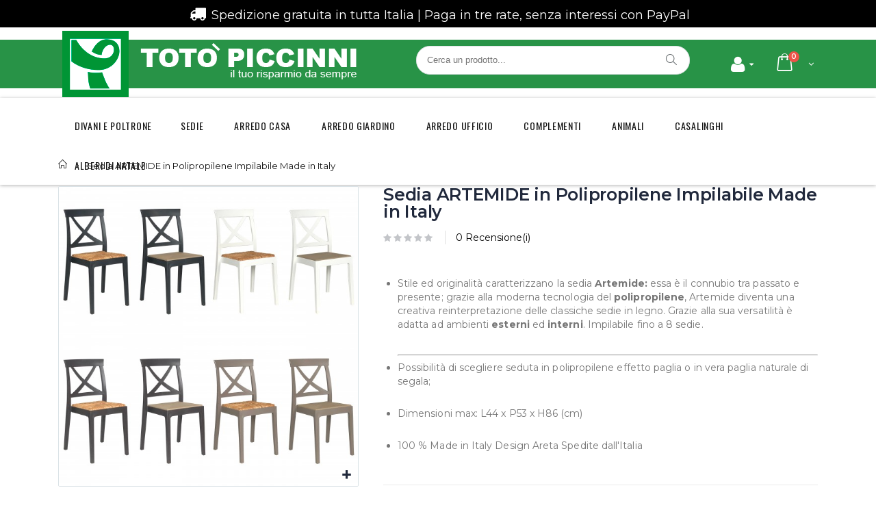

--- FILE ---
content_type: text/html; charset=UTF-8
request_url: https://www.magazzinitotopiccinni.it/sedia-artemide-in-polipropilene-impilabile-made-in-italy-seduta-polipropilene-antracite.html
body_size: 20857
content:
<!DOCTYPE html>
<html lang="it">
<head>
<meta http-equiv="Content-Type" content="text/html; charset=utf-8" />
<title>Sedia ARTEMIDE Areta in Polipropilene Impilabile Made in Italy</title>
<meta name="description" content=" Stile ed originalità caratterizzano la sedia Artemide: essa è il connubio tra passato e presente; g" />
<meta name="robots" content="INDEX, FOLLOW" />
	
<meta name="viewport" content="width=device-width, initial-scale=1.0"/>
<link rel="icon" href="https://www.magazzinitotopiccinni.it/media/favicon/default/logo_1.png" type="image/x-icon" />
<link rel="shortcut icon" href="https://www.magazzinitotopiccinni.it/media/favicon/default/logo_1.png" type="image/x-icon" />

<link rel="stylesheet" href='//fonts.googleapis.com/css?family=Montserrat%3A300%2C300italic%2C400%2C400italic%2C600%2C600italic%2C700%2C700italic%2C800%2C800italic&subset=latin' type='text/css' />
<link href='//fonts.googleapis.com/css?family=Shadows+Into+Light' rel='stylesheet' type='text/css'/>
<link href="https://fonts.googleapis.com/css?family=Oswald:300,400,700" rel="stylesheet">
<link href="https://fonts.googleapis.com/css?family=Poppins:300,400,500,600,700" rel="stylesheet">
<!--<link rel="stylesheet" href="https://cdnjs.cloudflare.com/ajax/libs/font-awesome/4.7.0/css/font-awesome.min.css">-->
<link rel="stylesheet" href="https://use.fontawesome.com/releases/v5.1.1/css/all.css" integrity="sha384-O8whS3fhG2OnA5Kas0Y9l3cfpmYjapjI0E4theH4iuMD+pLhbf6JI0jIMfYcK3yZ" crossorigin="anonymous">
<link rel="stylesheet" type="text/css" href="https://www.magazzinitotopiccinni.it/js/smartwave/jquery/jquery-ui.min.css" />
<link rel="stylesheet" type="text/css" href="https://www.magazzinitotopiccinni.it/js/smartwave/ajaxcart/ajaxaddto.css" />
<link rel="stylesheet" type="text/css" href="https://www.magazzinitotopiccinni.it/js/calendar/calendar-win2k-1.css" />
<link rel="stylesheet" type="text/css" href="https://www.magazzinitotopiccinni.it/js/smartwave/jquery/plugins/etalage/etalage.css" />
<link rel="stylesheet" type="text/css" href="https://www.magazzinitotopiccinni.it/js/smartwave/jquery/jquery-ui.optimized.min.css" />
<link rel="stylesheet" type="text/css" href="https://www.magazzinitotopiccinni.it/js/smartwave/bootstrap/css/bootstrap.optimized.min.css" />
<link rel="stylesheet" type="text/css" href="https://www.magazzinitotopiccinni.it/js/smartwave/jquery/plugins/owl-carousel/owl.carousel.css" />
<link rel="stylesheet" type="text/css" href="https://www.magazzinitotopiccinni.it/js/smartwave/jquery/plugins/owl-carousel/owl.theme.css" />
<link rel="stylesheet" type="text/css" href="https://www.magazzinitotopiccinni.it/js/smartwave/jquery/plugins/owl-carousel/owl.transitions.css" />
<link rel="stylesheet" type="text/css" href="https://www.magazzinitotopiccinni.it/js/smartwave/jquery/plugins/selectbox/selectbox.css" />
<link rel="stylesheet" type="text/css" href="https://www.magazzinitotopiccinni.it/skin/frontend/base/default/css/widgets.css" media="all" />
<link rel="stylesheet" type="text/css" href="https://www.magazzinitotopiccinni.it/skin/frontend/base/default/magehit/ajaxsearch/css/ajaxsearch.css" media="all" />
<link rel="stylesheet" type="text/css" href="https://www.magazzinitotopiccinni.it/skin/frontend/base/default/css/avisverifies/avisverifies.css" media="all" />
<link rel="stylesheet" type="text/css" href="https://www.magazzinitotopiccinni.it/skin/frontend/base/default/scalapay/scalapay_popup_modal.css" media="all" />
<link rel="stylesheet" type="text/css" href="https://www.magazzinitotopiccinni.it/skin/frontend/smartwave/default/fancybox/css/jquery.fancybox.css" media="all" />
<link rel="stylesheet" type="text/css" href="https://www.magazzinitotopiccinni.it/skin/frontend/smartwave/default/catalogcategorysearch/catalogcategorysearch.css" media="all" />
<link rel="stylesheet" type="text/css" href="https://www.magazzinitotopiccinni.it/skin/frontend/smartwave/default/filterproducts/css/style.css" media="all" />
<link rel="stylesheet" type="text/css" href="https://www.magazzinitotopiccinni.it/skin/frontend/smartwave/porto/megamenu/css/font-awesome.min.css" media="all" />
<link rel="stylesheet" type="text/css" href="https://www.magazzinitotopiccinni.it/skin/frontend/smartwave/porto/megamenu/css/megamenu.css" media="all" />
<link rel="stylesheet" type="text/css" href="https://www.magazzinitotopiccinni.it/skin/frontend/smartwave/porto/megamenu/css/megamenu_responsive.css" media="all" />
<link rel="stylesheet" type="text/css" href="https://www.magazzinitotopiccinni.it/skin/frontend/smartwave/default/quickview/css/styles.css" media="all" />
<link rel="stylesheet" type="text/css" href="https://www.magazzinitotopiccinni.it/skin/frontend/smartwave/porto/socialfeeds/css/style.css" media="all" />
<link rel="stylesheet" type="text/css" href="https://www.magazzinitotopiccinni.it/skin/frontend/smartwave/default/socialicons/css/styles.css" media="all" />
<link rel="stylesheet" type="text/css" href="https://www.magazzinitotopiccinni.it/skin/frontend/smartwave/porto/css/animate.optimized.css" media="all" />
<link rel="stylesheet" type="text/css" href="https://www.magazzinitotopiccinni.it/skin/frontend/smartwave/porto/icons/css/porto.css" media="all" />
<link rel="stylesheet" type="text/css" href="https://www.magazzinitotopiccinni.it/skin/frontend/smartwave/porto/icons/css/animation.css" media="all" />
<link rel="stylesheet" type="text/css" href="https://www.magazzinitotopiccinni.it/skin/frontend/smartwave/porto/css/local.css" media="all" />
<link rel="stylesheet" type="text/css" href="https://www.magazzinitotopiccinni.it/skin/frontend/smartwave/porto/css/responsive.css" media="all" />
<link rel="stylesheet" type="text/css" href="https://www.magazzinitotopiccinni.it/skin/frontend/smartwave/porto/css/header/type20.css" media="all" />
<link rel="stylesheet" type="text/css" href="https://www.magazzinitotopiccinni.it/skin/frontend/smartwave/porto/css/layout_1280.css" media="all" />
<link rel="stylesheet" type="text/css" href="https://www.magazzinitotopiccinni.it/skin/frontend/smartwave/porto/css/disable_border_radius.css" media="all" />
<link rel="stylesheet" type="text/css" href="https://www.magazzinitotopiccinni.it/skin/frontend/smartwave/porto/css/configed/design_default.css" media="all" />
<link rel="stylesheet" type="text/css" href="https://www.magazzinitotopiccinni.it/skin/frontend/smartwave/porto/css/configed/settings_default.css" media="all" />
<link rel="stylesheet" type="text/css" href="https://www.magazzinitotopiccinni.it/skin/frontend/smartwave/porto_child/css/custom.css" media="all" />
<link rel="stylesheet" type="text/css" href="https://www.magazzinitotopiccinni.it/skin/frontend/base/default/css/soisypayment/simulation.css" media="all" />
<link rel="stylesheet" type="text/css" href="https://www.magazzinitotopiccinni.it/skin/frontend/smartwave/porto/css/print.css" media="print" />
<script type="text/javascript" src="https://www.magazzinitotopiccinni.it/media/js/c26c455402f615fa74080dfb5a3bb9f0.js"></script>
<script type="text/javascript" src="https://www.magazzinitotopiccinni.it/media/js/0fff73df2ff7158d5ee4ad6fdc2d72b6.js" data-group="js001"></script>
<link rel="canonical" href="https://www.magazzinitotopiccinni.it/sedia-artemide-in-polipropilene-impilabile-made-in-italy-seduta-polipropilene-antracite.html" />
<!--[if gt IE 7]>
<link rel="stylesheet" type="text/css" href="https://www.magazzinitotopiccinni.it/skin/frontend/smartwave/porto/css/styles-ie.css" media="all" />
<![endif]-->
<!--[if lt IE 7]>
<script type="text/javascript" src="https://www.magazzinitotopiccinni.it/media/js/44efce2f9b9740e8852c949ef7931efb.js"></script>
<![endif]-->
<!--[if lt IE 9]>
<script type="text/javascript" src="https://www.magazzinitotopiccinni.it/media/js/90f9ec3b7776178a25f7df50c45980e3.js"></script>
<![endif]-->

<script type="text/javascript">
//<![CDATA[
Mage.Cookies.path     = '/';
Mage.Cookies.domain   = '.www.magazzinitotopiccinni.it';
//]]>
</script>

<script type="text/javascript">
//<![CDATA[
optionalZipCountries = ["IT"];
//]]>
</script>

<!-- Start Google Tag Manager -->	
	
<script type="text/javascript">
dataLayer = [{
    "pageCategory": "product-detail"
}];
</script>

<script type="text/javascript">
dataLayer.push({
    "ecommerce": {
        "detail": {
            "actionField": {
                "list": "Catalog"
            },
            "products": {
                "name": "Sedia ARTEMIDE in Polipropilene Impilabile Made in Italy",
                "id": "41-156T-Y2K3",
                "price": "0",
                "category": "Default Category|ARREDO CASA|Arredo esterno|Sedie da Giardino"
            }
        }
    }
});
</script>
	
	<script>(function(w,d,s,l,i){w[l]=w[l]||[];w[l].push({'gtm.start':
	new Date().getTime(),event:'gtm.js'});var f=d.getElementsByTagName(s)[0],
	j=d.createElement(s),dl=l!='dataLayer'?'&l='+l:'';j.async=true;j.src=
	'//www.googletagmanager.com/gtm.js?id='+i+dl;f.parentNode.insertBefore(j,f);
	})(window,document,'script','dataLayer','GTM-MX7GJPP');</script>
		
<!-- End Google Tag Manager -->
		
<script type="application/ld+json">{"@context":"http:\/\/schema.org","@type":"WebSite","url":"https:\/\/www.magazzinitotopiccinni.it\/","name":"Magazzini Tot\u00f2 Piccinni"}</script>    <meta class="netreviewsWidget" id="netreviewsWidgetNum3240" data-jsurl="https://cl.avis-verifies.com/it/cache/4/e/5/4e53b5d9-326f-7c84-3536-31565422a57e/widget4/widget19-3240_script.js"/><script src="https://cl.avis-verifies.com/it/widget4/widget19_FB3.min.js"></script><meta class="netreviewsWidget" id="netreviewsWidgetNum3235" data-jsurl="https://cl.avis-verifies.com/it/cache/4/e/5/4e53b5d9-326f-7c84-3536-31565422a57e/widget4/widget22-3235_script.js"/><script src="https://cl.avis-verifies.com/it/widget4/widget22_FB3.min.js"></script><script type="text/javascript">
	jQuery(function($){
		var scrolled = false;
		$(window).scroll(function(){
			    if(140<$(window).scrollTop() && !scrolled){
                    if(!$('.header-container .menu-wrapper .mini-cart').length && !$('.header-container .menu-wrapper .sticky-logo').length){
				    $('.header-container').addClass("sticky-header");
				    var minicart = $('.header-container .mini-cart').html();
				    $('.header-container .menu-wrapper').append('<div class="mini-cart">'+minicart+'</div>');
                                    var logo_image = $('<div>').append($('.header-container .header > .logo').clone()).html();
                    $('.header-container .menu-wrapper').prepend('<div class="sticky-logo">'+logo_image+'</div>');
                                        $(".sticky-logo img").attr("src","https://www.magazzinitotopiccinni.it/skin/frontend/smartwave/porto_child/images/AgrifarmaPiccinniSmallN.png");
                    $('.header-container.type15.sticky-header .header > .logo img').addClass("hide");
                    $('.header-container.type15.sticky-header .header > .logo img.sticky-logo-image').remove();
                    $('.header-container.type15.sticky-header .header > .logo').append('<img src="https://www.magazzinitotopiccinni.it/skin/frontend/smartwave/porto_child/images/AgrifarmaPiccinniSmallN.png" class="sticky-logo-image" alt="Sticky Logo"/>');
                                    				    $('.header-container .header-wrapper > div').each(function(){
					    if($(this).hasClass("container")){
						    $(this).addClass("already");
					    } else {
						    $(this).addClass("container");
					    }
				    });
				    scrolled = true;
                    }
			    }
			    if(140>=$(window).scrollTop() && scrolled){
				    $('.header-container').removeClass("sticky-header");
				    $('.header-container .menu-wrapper .mini-cart').remove();
                                    $('.header-container .menu-wrapper > .sticky-logo').remove();
                    $('.header-container.type15 .header > .logo img.sticky-logo-image').remove();
                    $('.header-container.type15 .header > .logo img').removeClass("hide");
                				    scrolled = false;
				    $('.header-container .header-wrapper > div').each(function(){
					    if($(this).hasClass("already")){
						    $(this).removeClass("already");
					    } else {
						    $(this).removeClass("container");
					    }
				    });
			    }
		});
	});
</script><script type="text/javascript">
//<![CDATA[
	if (typeof EM == 'undefined') EM = {};
	EM.Quickview = {
		QS_FRM_WIDTH    :"1000",
		QS_FRM_HEIGHT   : "730"
	};
//]]	
</script> 
<!-- OG META Product Data -->
<meta property="og:title" content="Sedia ARTEMIDE Areta in Polipropilene Impilabile Made in Italy" />
<meta property="og:site_name" content="Magazzini Totò Piccinni" />
<meta property="og:type" content="product" />
<meta property="og:url" content="https://www.magazzinitotopiccinni.it/sedia-artemide-in-polipropilene-impilabile-made-in-italy-seduta-polipropilene-antracite.html" />
<meta property="og:image" content="https://www.magazzinitotopiccinni.it/media/catalog/product/cache/1/image/265x/9df78eab33525d08d6e5fb8d27136e95/c/o/copertina_artemide.jpg" />
<meta property="og:image:type" content="image/jpeg" />
<meta property="og:image:width" content="265" />
<meta property="og:image:height" content="265" />
<meta property="og:description" content="
Stile ed originalit&agrave; caratterizzano la sedia Artemide:&nbsp;essa &egrave; il connubio tra passato e presente; grazie alla moderna tecnologia del polipropilene,&nbsp;Artemide diventa una creativa reinterpretazione delle classiche sedie in legno.&nbsp;Grazie alla sua versatilit&agrave; &egrave; adatta ad ambienti esterni ed interni. Impilabile fino a 8 sedie.
Possibilit&agrave; di scegliere seduta in polipropilene effetto paglia o in vera paglia naturale di segala;
Dimensioni max: L44 x P53 x H86 (cm)
100 % Made in Italy Design Areta Spedite dall'Italia&nbsp;
" />
<meta property="fb:app_id" content="2454324421349368"/>
<script type="application/ld+json">{"@context":"http:\/\/schema.org\/","@type":"WebPage","speakable":{"@type":"SpeakableSpecification","cssSelector":[".short-description"],"xpath":["\/html\/head\/title"]}}</script>
                        <script async defer src="https://cdn.soisy.it/loan-quote-widget.js" ></script>
                    <script type="text/javascript">//<![CDATA[
        var Translator = new Translate({"HTML tags are not allowed":"I tag HTML non sono permessi","Please select an option.":"Selezionare una opzione.","This is a required field.":"Questo \u00e8 un campo obbligatorio.","Please enter a valid number in this field.":"Inserire un numero valido in questo campo.","The value is not within the specified range.":"Il valore non \u00e8 compreso nell\\'intervallo specificato.","Please use numbers only in this field. Please avoid spaces or other characters such as dots or commas.":"Utilizzare solo numeri in questo campo. Evitare spazi o altri caratteri come punti e virgole.","Please use letters only (a-z or A-Z) in this field.":"Utilizzare solo lettere in questo campo (a-z o A-Z).","Please use only letters (a-z), numbers (0-9) or underscore(_) in this field, first character should be a letter.":"Utilizzare solo lettere (a-z), numeri (0-9) o underscore(_) in questo campo, la prima lettera deve essere una lettera.","Please use only letters (a-z or A-Z) or numbers (0-9) only in this field. No spaces or other characters are allowed.":"Utilizzare solo lettere (a-z o A-Z) o solo numeri (0-9) in questo campo. Non sono permessi spazi o altri caratteri.","Please use only letters (a-z or A-Z) or numbers (0-9) or spaces and # only in this field.":"Utilizzare solo lettere (a-z or A-Z) o numeri (0-9) o spazi o solo # in questo campo.","Please enter a valid phone number. For example (123) 456-7890 or 123-456-7890.":"Inserisci un numero di telefono valido. Per esempio (123) 456-7890 o 123-456-7890.","Please enter a valid fax number. For example (123) 456-7890 or 123-456-7890.":"Inserire un numero di fax valido. Per esempio (123) 456-7890 or 123-456-7890.","Please enter a valid date.":"Inserire una data valida.","The From Date value should be less than or equal to the To Date value.":"Il valore Dalla Data deve essere minore o uguale al valore della Data A.","Please enter a valid email address. For example johndoe@domain.com.":"Controlla questo campo, assicurati che non ci siano spazi e l'indirizzo sia corretto. Es. johndoe@domain.com","Please use only visible characters and spaces.":"Utilizzare solo caratteri visibili e spazi.","Please enter 7 or more characters. Password should contain both numeric and alphabetic characters.":"Inserire 7 o pi\u00f9 caratteri. La password dovrebbe contenere sia caratteri numerici che alfabetici.","Please make sure your passwords match.":"Assicurati che le password corrispondano.","Please enter a valid URL. Protocol is required (http:\/\/, https:\/\/ or ftp:\/\/)":"Inserire un URL valido. Il protocollo \u00e8 obbligatorio (http:\/\/, https:\/\/ or ftp:\/\/)","Please enter a valid URL. For example http:\/\/www.example.com or www.example.com":"Inserire un URL valido. Per esempio http:\/\/www.example.com o www.example.com","Please enter a valid URL Key. For example \"example-page\", \"example-page.html\" or \"anotherlevel\/example-page\".":"Inserire un chiave URL valida. Per esempio \"example-page\", \"example-page.html\" o \"anotherlevel\/example-page\".","Please enter a valid XML-identifier. For example something_1, block5, id-4.":"Inserire un identificativo XML valido. Per esempio something_1, block5, id-4.","Please enter a valid social security number. For example 123-45-6789.":"Inserire un numero valido di previdenza sociale. Per esempio 123-45-6789.","Please enter a valid zip code. For example 90602 or 90602-1234.":"Inserire un codice zip valdio. Per esempio 90602 o 90602-1234.","Please enter a valid zip code.":"Inserire codice zip valido.","Please use this date format: dd\/mm\/yyyy. For example 17\/03\/2006 for the 17th of March, 2006.":"Utilizzare questo formato della data: dd\/mm\/yyyy. Per esempio 17\/03\/2006 per il 17 di Marzo, 2006.","Please enter a valid $ amount. For example $100.00.":"Inserire un importo valido di $. Per esempio $100.00.","Please select one of the above options.":"Selezionare una delle opzioni soprastanti.","Please select one of the options.":"Selezionare una delle opzioni.","Please select State\/Province.":"Selezionare Stato\/Provincia.","Please enter a number greater than 0 in this field.":"Insereire un numero maggiore di 0 in questo campo.","Please enter a number 0 or greater in this field.":"Inserire 0 o un numero supereiore in questo campo.","Please enter a valid credit card number.":"Inserire un numero di carta di credito valido.","Credit card number does not match credit card type.":"Il numero della carta di credito non corrisponde al tipo della carta.","Card type does not match credit card number.":"Il tipo di carda non corrisponde con il numero della carta di credito.","Incorrect credit card expiration date.":"Data scadenza carta di credito non corretta.","Please enter a valid credit card verification number.":"Inserire numero di verifica della carta di credito.","Please use only letters (a-z or A-Z), numbers (0-9) or underscore(_) in this field, first character should be a letter.":"In questo campo utilizzare solo lettere (a-z or A-Z), numeri (0-9) o underscore(_), il primo carattere deve essere una lettera.","Please input a valid CSS-length. For example 100px or 77pt or 20em or .5ex or 50%.":"Inserire una lunghezza CSS valida. Per esempio 100px o 77pt or 20em o .5ex or 50%.","Text length does not satisfy specified text range.":"La lunghezza del testo non rispetta la lunghezza specificata.","Please enter a number lower than 100.":"Inserire un numero minore di 100.","Please select a file":"Seleziona un file","Please enter issue number or start date for switch\/solo card type.":"Si prega di inserrie il numero di rilascio o la data di inizio per switch\/solo tipo della carta.","Please wait, loading...":"Attendere prego, caricamento...","This date is a required value.":"Questa data \u00e8 un valore obbligatorio.","Please enter a valid day (1-%d).":"Inserisci un giorno valido (1-%d).","Please enter a valid month (1-12).":"Inserire mese (1-12).","Please enter a valid year (1900-%d).":"Inserire anno (1900-%d).","Please enter a valid full date":"Inserire una data completa valida","Please enter a valid date between %s and %s":"Inserire una data valida tra %s e %s","Please enter a valid date equal to or greater than %s":"Inserire una data valida uguale o maggiore di %s","Please enter a valid date less than or equal to %s":"Inserire una data valida inferiore o uguale a %s","Complete":"Completo","Add Products":"Aggiungi prodotti","Please choose to register or to checkout as a guest":"Scegliere se registrarsi o fare il checkout come ospite","Your order cannot be completed at this time as there is no shipping methods available for it. Please make necessary changes in your shipping address.":"Il tuo ordine non pu\u00f2 essere completato in questo momento perch\u00e9 non ci sono metodi di spedizioni disponibili per esso. Devi modificare il tuo indirizzo di spedizione .","Please specify shipping method.":"Specificare un metodo di spedizione.","Your order cannot be completed at this time as there is no payment methods available for it.":"Il tuo ordine non pu\u00f2 essere completato in questo momento perch\u00e9 non ci sono metodi di pagamento disponibili per esso.","Please specify payment method.":"Specificare un metodo di pagamento.","Please wait...":"Attendere prego...","Payment authorization error":"Si \u00e8 verificato un problema nell'autorizzazione del pagamento","Complete payment on Banca Sella website":"Continua il pagamento sul sito di Banca Sella","Send Credit Card Data":"Invia i dati della carta di credito","Please correct the highlighted fields":"Per favore correggi i campi evidenziati"});
        //]]></script><meta http-equiv="Content-Security-Policy" content="upgrade-insecure-requests">
<!-- Facebook Pixel Code -->
<script>
!function(f,b,e,v,n,t,s)
{if(f.fbq)return;n=f.fbq=function(){n.callMethod?
n.callMethod.apply(n,arguments):n.queue.push(arguments)};
if(!f._fbq)f._fbq=n;n.push=n;n.loaded=!0;n.version='2.0';
n.queue=[];t=b.createElement(e);t.async=!0;
t.src=v;s=b.getElementsByTagName(e)[0];
s.parentNode.insertBefore(t,s)}(window, document,'script',
'https://connect.facebook.net/en_US/fbevents.js');
fbq('init', '438162877310856');
fbq('track', 'PageView');
</script>
<noscript><img height="1" width="1" style="display:none"
src="https://www.facebook.com/tr?id=438162877310856&ev=PageView&noscript=1"
/></noscript>
<!-- End Facebook Pixel Code -->


<!--<link rel="stylesheet" type="text/css" href="https://www.magazzinitotopiccinni.it/skin/frontend/base/default/css/avisverifies/avisverifies.css" media="all" />-->
<!--<script type="text/javascript" src="https://www.magazzinitotopiccinni.it/js/avisverifies/avisverifies.js"></script>-->

<!-- HEATMAP MICROSOFT -->
<script type="text/javascript">
    (function(c,l,a,r,i,t,y){
        c[a]=c[a]||function(){(c[a].q=c[a].q||[]).push(arguments)};
        t=l.createElement(r);t.async=1;t.src="https://www.clarity.ms/tag/"+i;
        y=l.getElementsByTagName(r)[0];y.parentNode.insertBefore(t,y);
    })(window, document, "clarity", "script", "c9jufqimvp");
</script>

<script>
jQuery(document).ready(function(){
    jQuery('input[name="billing[postcode]"]').addClass('required-entry');
jQuery('label em.cap').css('display','block');
  });
</script>


<style type="text/css">
.products-grid .product-image {
    position: relative;
    overflow: hidden;
}

/* Nota: Ora l'etichetta appare SOLO se il prodotto ha la classe 'sconto-alto' aggiunta dallo script sotto */
.products-grid li.item.sconto-alto .product-image::after {
    content: 'Promo';            /* Testo etichetta */
    position: absolute;
    top: 15px;
    left: -30px;
    width: 100px;
    padding: 5px 0;
    background-color: #ff0000;
    color: #ffffff;
    text-align: center;
    font-weight: bold;
    font-family: Arial, sans-serif;
    text-transform: uppercase;
    font-size: 12px;
    line-height: 12px;
    -webkit-transform: rotate(-45deg);
    -ms-transform: rotate(-45deg);
    transform: rotate(-45deg);
    box-shadow: 0 2px 4px rgba(0,0,0,0.2);
    z-index: 10;
}
</style>

<script type="text/javascript">
document.addEventListener("DOMContentLoaded", function() {
    // 1. Trova tutti i prodotti nella griglia
    var prodotti = document.querySelectorAll('.products-grid li.item');

    prodotti.forEach(function(prodotto) {
        // 2. Cerca i prezzi dentro ogni prodotto
        var prezzoVecchioEl = prodotto.querySelector('.old-price .price');
        var prezzoScontatoEl = prodotto.querySelector('.special-price .price');

        // Se esistono entrambi i prezzi (quindi il prodotto è scontato)
        if (prezzoVecchioEl && prezzoScontatoEl) {
            
            // 3. Pulisce i testi da "€" e virgole per avere numeri puri
            // Esempio: "€ 135,00" diventa 135.00
            var vecchio = parseFloat(prezzoVecchioEl.innerText.replace(/[^\d,]/g, '').replace(',', '.'));
            var nuovo = parseFloat(prezzoScontatoEl.innerText.replace(/[^\d,]/g, '').replace(',', '.'));

            if (vecchio > 0) {
                // 4. Calcola la percentuale di sconto
                var sconto = ((vecchio - nuovo) / vecchio) * 100;

                // 5. SE LO SCONTO È MAGGIORE O UGUALE AL 30%
                if (sconto >= 30) {
                    // Aggiunge la classe speciale che fa apparire l'etichetta
                    prodotto.classList.add('sconto-alto');
                }
            }
        }
    });
});
</script>

<style type="text/css">
/* Allineamento a sinistra titoli prodotti */
.products-grid .product-name,
.products-grid .product-name a {
    text-align: left !important;
}
</style>

<script>
 // CAMBIO TESTO PAYPAL
jQuery(function ($) {
  const nuovoTesto = "Paga con PayPal, anche in 3 rate senza interessi o fino a 24 mesi";

  function aggiornaTesto() {
    $('#payment_form_paypal_express li.form-alt').text(nuovoTesto);
  }

  aggiornaTesto();
  setInterval(aggiornaTesto, 500);
});
</script>

<script>
 // CAMBIO TESTO SCALAPAY
jQuery(function ($) {
  const nuovoTesto = 'Paga in <strong>3</strong> o <strong>4</strong> rate senza interessi o fino a 36 mesi';

  function aggiornaScalapay() {
    const $label = $('label[for="p_method_payin3"]');
    if (!$label.length) return;

    const $logo = $label.find('span').first();
    $label.html(nuovoTesto + ' ');
    if ($logo.length) {
      $label.append($logo);
    }
  }

  aggiornaScalapay();
  setInterval(aggiornaScalapay, 500);
});
</script><script type="text/javascript">
//<![CDATA[
if (typeof dailydealTimeCountersCategory == 'undefined') {
	var dailydealTimeCountersCategory = new Array();
	var i = 0;
}
//]]>
</script>
<!--Porto Magento Theme: v3.0.4--></head>
<body class=" catalog-product-view catalog-product-view product-sedia-artemide-in-polipropilene-impilabile-made-in-italy">

<!-- Start Google Tag Manager -->		
	<noscript><iframe src="//www.googletagmanager.com/ns.html?id=GTM-MX7GJPP"
	height="0" width="0" style="display:none;visibility:hidden"></iframe></noscript>	
<!-- End Google Tag Manager -->		

<div class="wrapper">
        <noscript>
        <div class="global-site-notice noscript">
            <div class="notice-inner">
                <p>
                    <strong>JavaScript sembra essere disabilitato nel tuo browser.</strong><br />
                    Devi abilitare JavaScript nel tuo browser per utlizzare le funzioni di questo sito.                </p>
            </div>
        </div>
    </noscript>
    <div class="page">
        <!--<div class="promo-section-container w3-black"><img alt="" src="https://www.magazzinitotopiccinni.it/media/wysiwyg/porto/homepage/content/21/spedizioneGratuita.png" /><span>Spedizionegratuita in tutta Italia</span></div>-->
<div class="the-icons span3 w3-padding w3-text-white" style="background: black;" title="Code: 0xe858"><em class="demo-icon icon-truck w3-xlarge"></em> <span class="i-name w3-large">Spedizione gratuita in tutta Italia | </span><span class="i-name w3-large">Paga in tre rate, senza interessi con PayPal</span></div>
<style><!--
@media (max-width:1023px){
.w3-large{
font-size: 14px !important;
}
.w3-xlarge{
font-size: 16px !important;
}
}
--></style>        <div class="header-container type20 header-newskin">
    <div class="header container">
                <a href="https://www.magazzinitotopiccinni.it/" title="Magazzini Totò Piccinni" class="logo"><strong>Magazzini Totò Piccinni</strong><img src="https://www.magazzinitotopiccinni.it/skin/frontend/smartwave/porto/images/AgrifarmaPiccinniNew.png" alt="Magazzini Totò Piccinni" /></a>
                <div class="cart-area">
            <div class="top-links-inner">
                                                                <div class="top-links-area">
                    <div class="top-links-icon"><a href="javascript:void(0)"><i class="fa fa-user" aria-hidden="true"></i></a></div>
                    <ul class="links">
                        <li class="first" ><a href="https://www.magazzinitotopiccinni.it/customer/account/" title="Il mio account" >Il mio account</a></li>
                                <li ><a href="https://www.magazzinitotopiccinni.it/wishlist/" title="La mia wishlist" >La mia wishlist</a></li>
                                <li class=" last" ><a href="https://www.magazzinitotopiccinni.it/customer/account/login/" title="Accedi" >Accedi</a></li>
            </ul>
                </div>
                <div class="clearer"></div>
            </div>
            <div class="mini-cart">
                    <a href="javascript:void(0)" class="mybag-link"><i class="icon-mini-cart"></i><span class="cart-info"><span class="cart-qty">0</span><span>Item(s)</span></span></a>
        <div class="topCartContent block-content theme-border-color">
            <div class="inner-wrapper">                                                                    <p class="cart-empty">
                        Non hai articoli nel carrello.                    </p>
                            </div>
        </div>
<script type="text/javascript">
    jQuery(function($){
        $('.mini-cart').mouseover(function(e){
            $(this).children('.topCartContent').fadeIn(200);
            return false;
        }).mouseleave(function(e){
            $(this).children('.topCartContent').fadeOut(200);
            return false;
        });
    });
</script>
</div>        </div>
        <div class="search-area">
            <a href="javascript:void(0);" class="search-icon"><i class="icon-search"></i></a>
            
<script type="text/javascript">
//<![CDATA[
/*     var searchForm = new Varien.searchForm('search_mini_form', 'search', 'Cerca...');
    searchForm.initAutocomplete('https://www.magazzinitotopiccinni.it/catalogsearch/ajax/suggest/', 'search_autocomplete'); */
//]]>
</script>


<style>
.autocomplete strong{color:#F00F00 !important;}
</style>
<form id="search_mini_form" action="https://www.magazzinitotopiccinni.it/catalogsearch/result/" method="get">
        <div class="mini-search form-search">
            <div id="searchajaxico" class=""></div>
            <label for="search"></label>
                                                    <input id="search" type="text" class="input-text" name="q" placeholder="Cerca un prodotto..." style="width:300px !important;height:40px !important;"/>
           
			<button type="submit" title="Cerca" class="button"><i class="icon-search"></i></button>
			<div id="search_autocomplete" class="search-autocomplete"></div>
			<div class="clearer"></div>
        </div>
</form>
<script type="text/javascript">
//<![CDATA[
        function initAutocomplete(){
        new Autocomplete('search', {
            serviceUrl   : 'https://www.magazzinitotopiccinni.it/ajaxsearch/',
            enableloader : true,
            minChars     : 3,
            maxHeight    : 300,
            width        : 300,
            //searchtext   : 'Cerca un prodotto...',
            onSelect     : function (value, data) {setLocation(value.url);}
        });
    }
    if (Prototype.Browser.IE) {
        Event.observe(window, 'load', initAutocomplete);
    } else {
        document.observe("dom:loaded", initAutocomplete);
    }
//]]>
</script>
        </div>
        <div class="menu-icon"><a href="javascript:void(0)" title="Menu"><i class="fa fa-bars"></i></a></div>
            </div>
    <div class="header-wrapper">
<div class="main-nav">
    <div class="container">            
        <div class="menu-wrapper">
            <div class="menu-all-pages-container">
                <ul class="menu">
                    
<li class="menu-full-width  " data-id = "554">
<a href="//www.magazzinitotopiccinni.it/divani-e-poltrone.html">DIVANI&nbsp;E&nbsp;POLTRONE</a>
<div class="nav-sublist-dropdown" style="display: none;">
<div class="container">
<div style="padding: 30px 0; text-align: center;"><i class="ajax-loader small animate-spin"></i></div>
</div>
</div>
</li>
<li class="menu-full-width  " data-id = "520">
<a href="//www.magazzinitotopiccinni.it/sedie.html">SEDIE</a>
<div class="nav-sublist-dropdown" style="display: none;">
<div class="container">
<div style="padding: 30px 0; text-align: center;"><i class="ajax-loader small animate-spin"></i></div>
</div>
</div>
</li>
<li class="menu-full-width  " data-id = "3">
<a href="//www.magazzinitotopiccinni.it/arredamento.html">ARREDO&nbsp;CASA</a>
<div class="nav-sublist-dropdown" style="display: none;">
<div class="container">
<div style="padding: 30px 0; text-align: center;"><i class="ajax-loader small animate-spin"></i></div>
</div>
</div>
</li>
<li class="menu-full-width  " data-id = "14">
<a href="//www.magazzinitotopiccinni.it/arredo-giardino.html">ARREDO&nbsp;GIARDINO</a>
<div class="nav-sublist-dropdown" style="display: none;">
<div class="container">
<div style="padding: 30px 0; text-align: center;"><i class="ajax-loader small animate-spin"></i></div>
</div>
</div>
</li>
<li class="menu-full-width  " data-id = "102">
<a href="//www.magazzinitotopiccinni.it/arredo-ufficio.html">Arredo&nbsp;Ufficio</a>
<div class="nav-sublist-dropdown" style="display: none;">
<div class="container">
<div style="padding: 30px 0; text-align: center;"><i class="ajax-loader small animate-spin"></i></div>
</div>
</div>
</li>
<li class="menu-full-width  " data-id = "677">
<a href="//www.magazzinitotopiccinni.it/complementi.html">COMPLEMENTI</a>
<div class="nav-sublist-dropdown" style="display: none;">
<div class="container">
<div style="padding: 30px 0; text-align: center;"><i class="ajax-loader small animate-spin"></i></div>
</div>
</div>
</li>
<li class="menu-full-width  " data-id = "7">
<a href="//www.magazzinitotopiccinni.it/animali.html">ANIMALI</a>
<div class="nav-sublist-dropdown" style="display: none;">
<div class="container">
<div style="padding: 30px 0; text-align: center;"><i class="ajax-loader small animate-spin"></i></div>
</div>
</div>
</li>
<li class="menu-full-width  " data-id = "13">
<a href="//www.magazzinitotopiccinni.it/casalinghi.html">CASALINGHI</a>
<div class="nav-sublist-dropdown" style="display: none;">
<div class="container">
<div style="padding: 30px 0; text-align: center;"><i class="ajax-loader small animate-spin"></i></div>
</div>
</div>
</li>
<li class="menu-full-width  " data-id = "511">
<a href="//www.magazzinitotopiccinni.it/alberi-di-natale-artificiali.html">ALBERI&nbsp;DI&nbsp;NATALE</a>
<div class="nav-sublist-dropdown" style="display: none;">
<div class="container">
<div style="padding: 30px 0; text-align: center;"><i class="ajax-loader small animate-spin"></i></div>
</div>
</div>
</li>


                </ul>
            </div>
        </div>
    </div>
</div>

</div>

<script type="text/javascript">
var SW_MENU_POPUP_WIDTH = 0;
jQuery(function($){
    $(document).ready(function(){
        $('.main-nav .menu').et_menu({
            type: "default",
            delayTime: 100        });
        url = "https://www.magazzinitotopiccinni.it/swmegamenu/index/showpopup";
        $(".main-nav ul.menu > li.menu-static-width, .main-nav ul.menu > li.menu-full-width, .main-nav ul.menu > li.menu-item").off("mouseover").on("mouseover",function(){
            if(!$(this).hasClass("ajax-loaded") && !$(this).hasClass("ajax-loading") && $(this).attr("data-id")) {
                var cur_menu_item = $(this);
                param = "?category_id="+$(this).attr("data-id");
                $(cur_menu_item).addClass("ajax-loading");
                $.ajax({
                    url: url+param,
                    dataType: 'json',
                    type: 'post',
                    success: function(data) {
                        $(cur_menu_item).removeClass("ajax-loading").addClass("ajax-loaded");
                        $(cur_menu_item).children(".nav-sublist-dropdown").children(".container").html(data['popup_content']).hide().fadeIn();
                    },
                    error: function(){
                        $(cur_menu_item).removeClass("ajax-loading");
                    }
                });
            }
        });
    });
});
</script></div>
<div class="mobile-nav side-block container">
    <span class="close-sidebar-menu"><i class="icon-cancel"></i></span>
    <div class="menu-all-pages-container">
        <ul class="menu">
                    <li style="padding: 30px 0; text-align: center;"><i class="ajax-loader medium animate-spin"></i></li>
                </ul>
    </div>
        <div class="custom-block"></div></div>
<div class="mobile-nav-overlay close-mobile-nav"></div>
<script type="text/javascript">
jQuery(function($){
    $(document).ready(function(){
        var ajax_mobile_url = "https://www.magazzinitotopiccinni.it/swmegamenu/index/showmobilemenu";
        $(".menu-icon, .header-container.type10 .dropdown-menu > .menu-container > a").off("mousedown").on("mousedown",function(){
            if (!$(".mobile-nav ul.menu").hasClass("ajax-loaded") && !$(".mobile-nav ul.menu").hasClass("ajax-loading")) {
                $(".mobile-nav ul.menu").addClass("ajax-loading");
                $.ajax({
                    url: ajax_mobile_url,
                    dataType: 'json',
                    type: 'post',
                    success: function(data) {
                        $(".mobile-nav ul.menu").removeClass("ajax-loading").addClass("ajax-loaded").html(data['popup_content']).hide().fadeIn();
                        $(".mobile-nav ul.menu").find("li.menu-parent-item").prepend('<span class="open-child">(open)</span>');
                        $(".mobile-nav ul.menu").find(".open-child").off("click").on("click", function(){
                            if(!$(this).parent().hasClass("over")) {
                                $(this).parent().addClass("over");
                                $(this).parent().children("ul").slideDown();
                            } else {
                                $(this).parent().removeClass("over");
                                $(this).parent().children("ul").slideUp();
                            }
                        });
                    }
                });
            }
        });
    });
});
</script>        <div class="top-container"><div class="breadcrumbs">
    <div class="container">
        <div class="row">
        <div class="col-md-12 a-left">
    <ul>
                    <li class="home">
                            <a href="https://www.magazzinitotopiccinni.it/" title="Vai alla Home Page">Home</a>
                                        <span class="breadcrumbs-split"><i class="icon-right-open"></i></span>
                        </li>
                    <li class="product">
                            <strong>Sedia ARTEMIDE in Polipropilene Impilabile Made in Italy</strong>
                                    </li>
            </ul>
</div>
        </div>
    </div>
</div></div>        <div class="main-container col1-layout">
            <div class="main container">
                <div class="col-main">
                                        <div id="loading-mask">
<div class ="background-overlay"></div>
	<p id="loading_mask_loader" class="loader">
        <i class="ajax-loader large animate-spin"></i>
	</p>
</div>
<div id="after-loading-success-message">
	<div class ="background-overlay"></div>
	<div id="success-message-container" class="loader" >
		<div class="msg-box">Product was successfully added to your shopping cart.</div>
    	<button type="button" name="finish_and_checkout" id="finish_and_checkout" class="button btn-cart" ><span><span>
				Carrello		</span></span></button>
	<button type="button" name="continue_shopping" id="continue_shopping" class="button btn-cart" >
	<span><span>
				Continua gli acquisti		</span></span></button>
    </div>
</div>	
<script type='text/javascript'>
	jQuery('#finish_and_checkout').click(function(){
        try{
            parent.location.href = 'https://www.magazzinitotopiccinni.it/checkout/cart/';
        }catch(err){
            location.href = 'https://www.magazzinitotopiccinni.it/checkout/cart/';
        }
    });
	jQuery('#continue_shopping').click(function(){
        jQuery('#after-loading-success-message').fadeOut(200);
        clearTimeout(ajaxcart_timer);
        setTimeout(function(){
            jQuery('#after-loading-success-message .timer').text(ajaxcart_sec);
        }, 1000);});
</script><script type="text/javascript">
    var optionsPrice = new Product.OptionsPrice({"priceFormat":{"pattern":"%s\u00a0\u20ac","precision":2,"requiredPrecision":2,"decimalSymbol":",","groupSymbol":".","groupLength":3,"integerRequired":1},"includeTax":"false","showIncludeTax":false,"showBothPrices":false,"idSuffix":"_clone","oldPlusDisposition":0,"plusDisposition":0,"plusDispositionTax":0,"oldMinusDisposition":0,"minusDisposition":0,"productId":"3134","productPrice":0,"productOldPrice":0,"priceInclTax":0,"priceExclTax":0,"skipCalculate":1,"defaultTax":0,"currentTax":0,"tierPrices":[44.9,38.9],"tierPricesInclTax":[44.9,38.9],"swatchPrices":null});
</script>
<div id="messages_product_view"></div>
<div class="product-view " >
    <div class="product-essential">
    <form action="https://www.magazzinitotopiccinni.it/checkout/cart/add/uenc/aHR0cHM6Ly93d3cubWFnYXp6aW5pdG90b3BpY2Npbm5pLml0L3NlZGlhLWFydGVtaWRlLWluLXBvbGlwcm9waWxlbmUtaW1waWxhYmlsZS1tYWRlLWluLWl0YWx5LXNlZHV0YS1wb2xpcHJvcGlsZW5lLWFudHJhY2l0ZS5odG1s/product/3134/form_key/hcj0F4ogCqwszmnF/" method="post" id="product_addtocart_form">
        <input name="form_key" type="hidden" value="hcj0F4ogCqwszmnF" />
        <div class="no-display">
            <input type="hidden" name="product" value="3134" />
            <input type="hidden" name="related_product" id="related-products-field" value="" />
        </div>
                <div class="row">
            <div class="product-img-box col-md-5 ">
                <ul id="etalage_NDVmMjJjNGYxZTc1ZTkxZTFjNzIzZWE0OWY1YjZlZDY">
        <li>
                <a rel="gallery" class="fancy-images fancy-images_NDVmMjJjNGYxZTc1ZTkxZTFjNzIzZWE0OWY1YjZlZDY" href="https://www.magazzinitotopiccinni.it/media/catalog/product/cache/1/thumbnail/600x/17f82f742ffe127f42dca9de82fb58b1/c/o/copertina_artemide.jpg"><span class="glyphicon glyphicon-search"></span></a>
        <img class="etalage_thumb_image" itemprop="image" src="https://www.magazzinitotopiccinni.it/media/catalog/product/cache/1/thumbnail/600x/17f82f742ffe127f42dca9de82fb58b1/c/o/copertina_artemide.jpg" alt=""/>
        <img class="etalage_source_image" itemprop="image" src="https://www.magazzinitotopiccinni.it/media/catalog/product/cache/1/thumbnail/100x100/9df78eab33525d08d6e5fb8d27136e95/c/o/copertina_artemide.jpg" alt=""/>
    </li>
    </ul>
<div class="etalage-control">
    <a href="javascript:void(0)" class="etalage-prev"><i class="icon-angle-left"></i></a>
    <a href="javascript:void(0)" class="etalage-next"><i class="icon-angle-right"></i></a>
</div>
<div class="product-view-zoom-area">
</div>
<script type="text/javascript">
    var zoom_enabled = false;
    var zoom_type = 0;
    jQuery(document).ready(function(){
        reloadEtalage();
                jQuery(".product-img-box .etalage li.etalage_thumb").zoom({
                    touch:false
        });
        zoom_enabled = true;
                        setTimeout(function(){reloadEtalage();}, 500);
        jQuery(window).resize(function(e){
            reloadEtalage();
            var width = jQuery(this).width();
        });
        jQuery('.etalage-prev').on('click', function(){
            if (jQuery('#etalage_NDVmMjJjNGYxZTc1ZTkxZTFjNzIzZWE0OWY1YjZlZDY').length) {
                etalage_NDVmMjJjNGYxZTc1ZTkxZTFjNzIzZWE0OWY1YjZlZDY_previous();
            } else {
                var etalage = jQuery(this).closest('ul.etalage').attr( "id" );
                if (etalage) {
                    etalage = etalage.replace('#', '');
                    etalage+'_previous'(); 
                }
            }
        });
        jQuery('.etalage-next').on('click', function(){ 
            if (jQuery('#etalage_NDVmMjJjNGYxZTc1ZTkxZTFjNzIzZWE0OWY1YjZlZDY').length) {
                etalage_NDVmMjJjNGYxZTc1ZTkxZTFjNzIzZWE0OWY1YjZlZDY_next();
            } else {
                var etalage = jQuery(this).closest('ul.etalage').attr( "id" );
                if (etalage) {
                    etalage = etalage.replace('#', '');
                    etalage+'_next'(); 
                }
            }
        });
        jQuery("a.fancy-images_NDVmMjJjNGYxZTc1ZTkxZTFjNzIzZWE0OWY1YjZlZDY").fancybox();
        function reloadEtalage(){
            var src_img_width = 600;
            var src_img_height = "auto";
            var ratio_width = 600;
            var ratio_height = 600;
            var width, height, thumb_position, small_thumb_count;
            small_thumb_count = 4;
                        width = jQuery(".product-view .product-img-box").width()-8;
            height = "auto";
            thumb_position = "bottom";
            
            jQuery('#etalage_NDVmMjJjNGYxZTc1ZTkxZTFjNzIzZWE0OWY1YjZlZDY').etalage({
                thumb_image_width: width,
                thumb_image_height: height,
                source_image_width: src_img_width,
                source_image_height: src_img_height,
                zoom_area_width: width,
                zoom_area_height: height,
                zoom_enable: false,
                small_thumbs:small_thumb_count,
                smallthumb_hide_single: false,
                smallthumbs_position: thumb_position,
                smallthumb_inactive_opacity: 1,
                small_thumbs_width_offset: 0,
                show_icon: false,
                autoplay: false
            });
            if(jQuery(window).width()<768){
				var first_img = jQuery("#etalage_NDVmMjJjNGYxZTc1ZTkxZTFjNzIzZWE0OWY1YjZlZDY img.etalage_thumb_image").first();
				var tmp_img = jQuery('<img src="" alt=""/>');
				tmp_img.attr("src",first_img.attr("src"));
				tmp_img.unbind("load");
				tmp_img.bind("load",function(){
					jQuery("#etalage_NDVmMjJjNGYxZTc1ZTkxZTFjNzIzZWE0OWY1YjZlZDY").height(Math.round(width*this.naturalHeight/this.naturalWidth+8)+"px");
				});
				jQuery('#etalage_NDVmMjJjNGYxZTc1ZTkxZTFjNzIzZWE0OWY1YjZlZDY').removeClass("vertical");
				jQuery(".product-view .product-img-box li.etalage_thumb").css({left:0});
			}
                        var first_img = jQuery("#etalage_NDVmMjJjNGYxZTc1ZTkxZTFjNzIzZWE0OWY1YjZlZDY img.etalage_thumb_image").first();
            var tmp_img = jQuery('<img src="" alt=""/>');
            tmp_img.attr("src",first_img.attr("src"));
            tmp_img.unbind("load");
            tmp_img.bind("load",function(){
                jQuery("#etalage_NDVmMjJjNGYxZTc1ZTkxZTFjNzIzZWE0OWY1YjZlZDY").height(Math.round(width*this.naturalHeight/this.naturalWidth+8)+"px");
            });
                    }
    });
</script>
<div class="clear"></div>
            </div>
            <div class="product-shop col-md-7">
                            <div class="prev-next-products">
                                        
                                                        </div>
                            <div class="product-name">
                    <h1 id="swatches-update-attribute-name" itemprop="name">Sedia ARTEMIDE in Polipropilene Impilabile Made in Italy</h1>
                </div>
                
                                                    <div class="ratings">
                        <div class="rating-box">
                            <div class="rating" style="width:0"></div>
                        </div>
                        <p class="rating-links">
                            <a href="javascript:void(0)">0 Recensione(i)</a>
                        </p>
                    </div>
                                                                    <div class="short-description no-border">
                        <h2>Breve descrizione</h2>
                        <div  class="std"   ><span id="swatches-update-attribute-short_description" itemprop="description"><ul class="a-unordered-list a-vertical a-spacing-mini"><br />
<li><span class="a-list-item">Stile ed originalit&agrave; caratterizzano la sedia <strong>Artemide:</strong>&nbsp;essa &egrave; il connubio tra passato e presente; g</span><span class="a-list-item">razie alla moderna tecnologia del <strong>polipropilene</strong>,&nbsp;</span><span class="a-list-item"><span class="a-list-item">Artemide diventa una creativa reinterpretazione delle classiche sedie in legno.&nbsp;</span></span><span class="a-list-item">Grazie alla sua versatilit&agrave; &egrave; adatta ad ambienti <strong>esterni</strong> ed <strong>interni</strong>. Impilabile fino a 8 sedie.</span></li><br />
<li><hr /><span class="a-list-item">Possibilit&agrave; di scegliere seduta in polipropilene effetto paglia o in vera paglia naturale di segala;</span><span class="a-list-item"></span></li><br />
<li>Dimensioni max: L44 x P53 x H86 (cm)</li><br />
<li><span class="a-list-item">100 % Made in Italy Design Areta Spedite dall'Italia&nbsp;<span><br /></span></span></li><br />
</ul></span></div>
                    </div>
                                                    <div class="short-custom-block">
                        <div class="w3-hide-small"><img class="w3-image" src="https://www.magazzinitotopiccinni.it/media/wysiwyg/nuovodettaglio.png" width="100%" /></div>
<div class="w3-hide-large w3-hide-medium"><img class="w3-image" src="https://www.magazzinitotopiccinni.it/media/wysiwyg/nuovodettagliomobile1.png" width="100%" /></div>
<div class="w3-hide-small"><a href="tel:+3908331857400"><img class="w3-image" src="https://www.magazzinitotopiccinni.it/media/wysiwyg/telefono_prodotto.jpg" width="100%" /></a></div>
<div class="w3-hide-large w3-hide-medium"><a href="tel:+3908331857400"><img class="w3-image" src="https://www.magazzinitotopiccinni.it/media/wysiwyg/telefono_prodotto_mobile.jpg" width="100%" /></a></div>
<div class="w3-hide-small"><img class="w3-image" src="https://www.magazzinitotopiccinni.it/media/wysiwyg/paypal_prodotto.jpg" width="100%" /></div>
<div class="w3-hide-large w3-hide-medium"><img class="w3-image" src="https://www.magazzinitotopiccinni.it/media/wysiwyg/paypal_prodotto_mobile.jpg" width="100%" /></div>                    </div>
                                <div class="product-info">
                    <div itemprop="offers" itemscope itemtype="http://schema.org/Offer">
                        
            <p itemprop="availability" content="https://schema.org/InStock" class="availability out-of-stock">Disponibilità: <span>Non disponibile</span></p>
    <div class="price-box">
                                                                <span class="regular-price" id="product-price-3134">
                                            <span class="price">0,00 €</span>                                    </span>
                        
        </div>                                                <meta itemprop="priceCurrency" content="EUR" /><meta itemprop="price" content="0" />                    </div>
                                                                <p class="email-friend"><a href="https://www.magazzinitotopiccinni.it/sendfriend/product/send/id/3134/">Mandalo via email ad un amico</a></p>
                                                                <meta itemprop="productID" content="sku:41-156T-Y2K3" />                                        <p class="alert-stock link-stock-alert">
    <a href="https://www.magazzinitotopiccinni.it/productalert/add/stock/product_id/3134/uenc/aHR0cHM6Ly93d3cubWFnYXp6aW5pdG90b3BpY2Npbm5pLml0L3NlZGlhLWFydGVtaWRlLWluLXBvbGlwcm9waWxlbmUtaW1waWxhYmlsZS1tYWRlLWluLWl0YWx5LXNlZHV0YS1wb2xpcHJvcGlsZW5lLWFudHJhY2l0ZS5odG1s/" title="Accedi per essere avvisato quando il prodotto torna in magazzino.">Accedi per essere avvisato quando il prodotto torna in magazzino.</a>
</p>
                                    </div>
                                    <div class="clearer"></div>
                    <div class="add-to-box">
                        	<ul class="add-to-links">
			<li><a href="#" onclick="ajaxWishlist(this,'https://www.magazzinitotopiccinni.it/wishlist/index/add/product/3134/form_key/hcj0F4ogCqwszmnF/','3134'); return false;" class="link-wishlist"><i class="icon-wishlist"></i><span>Aggiungi alla Wishlist</span></a></li>
			    
	</ul>
	                    </div>
                
                                <div class="clearer"></div>
                <!-- Check whether the plugin is enabled -->

<!-- AddThis Button BEGIN -->

<!-- AddThis API Config -->
<script type='text/javascript'>
var addthis_product = 'mag-sp-2.0.0';
var addthis_config 	= {
pubid : 'xa-525fbbd6215b4f1a'
}
</script>
<!-- AddThis API Config END -->
<div class="addthis_toolbox addthis_default_style addthis_32x32_style" >
<a class="addthis_button_preferred_1"></a>
<a class="addthis_button_preferred_2"></a>
<a class="addthis_button_preferred_3"></a>
<a class="addthis_button_preferred_4"></a>
<a class="addthis_button_compact"></a>
<a class="addthis_counter addthis_bubble_style"></a>
</div>

<script>
	var ats_widget =  function(){
	    if(typeof addthis_conf == 'undefined'){
	        var at_script = document.createElement('script');
	        at_script.src = '//s7.addthis.com/js/300/addthis_widget.js#pubid=xa-525fbbd6215b4f1a';
	        document.getElementsByTagName('head')[0].appendChild(at_script);
	        var addthis_product = 'mag-sp-2.1.0';
	    }
	};
	if(window.addEventListener)
		window.addEventListener('load',ats_widget);        
	else                
		window.attachEvent('onload',ats_widget);           	    
</script>	    
<!-- AddThis Button END -->
<style>
#at3win #at3winheader h3 {
	text-align:left !important;
}
</style>
            </div>

        </div>
        
        		
    </form>
    <script type="text/javascript">
    //<![CDATA[
        var productAddToCartForm = new VarienForm('product_addtocart_form');
        productAddToCartForm.submit = function(button, url) {
            if (this.validator.validate()) {
                var form = this.form;
                var oldUrl = form.action;

                if (url) {
                   form.action = url;
                }
                var e = null;
                try {
                    this.form.submit();
                } catch (e) {
                }
                this.form.action = oldUrl;
                if (e) {
                    throw e;
                }

                if (button && button != 'undefined') {
                    button.disabled = true;
                }
            } else {
                if(jQuery('#product-options-wrapper'))
                    jQuery('#product-options-wrapper').scrollToMe();
            }
        }.bind(productAddToCartForm);
        //]]>
        </script>
                <script type="text/javascript">
        productAddToCartForm.submitLight = function(button, url){
            if(this.validator) {
                var nv = Validation.methods;
                delete Validation.methods['required-entry'];
                delete Validation.methods['validate-one-required'];
                delete Validation.methods['validate-one-required-by-name'];
                // Remove custom datetime validators
                for (var methodName in Validation.methods) {
                    if (methodName.match(/^validate-datetime-.*/i)) {
                        delete Validation.methods[methodName];
                    }
                }

                if (this.validator.validate()) {
                    if (url) {
                        this.form.action = url;
                    }
                    this.form.submit();
                }
                Object.extend(Validation.methods, nv);
            } else {
                if(jQuery('#product-options-wrapper'))
                    jQuery('#product-options-wrapper').scrollToMe();
            }
        }.bind(productAddToCartForm);
    </script>
    </div>
            <div class="product-collateral">
        <div class="collateral-inner">
            <div class="row">
                <div class="col-md-12">
                        <div class="product-tabs horizontal">
    <ul>
                                            <li id="tab_description_tabbed" class=" active first"><a href="#">Descrizione</a></li>
                                                                <li id="tab_additional_tabbed" class=""><a href="#">Dettaglio prodotto</a></li>
                                                        </ul>
        <div class="clearer"></div>
                                <div class="tab-content" id="tab_description_tabbed_contents">    <h2>Dettagli</h2>
    <div class="std">
        <ul class="a-unordered-list a-vertical a-spacing-mini">
<li><span class="a-list-item">Stile ed originalit&agrave; caratterizzano la sedia <strong>Artemide:</strong>&nbsp;essa &egrave; il connubio tra passato e presente; g</span><span class="a-list-item">razie alla moderna tecnologia del <strong>polipropilene</strong>,&nbsp;</span><span class="a-list-item"><span class="a-list-item">Artemide diventa una creativa reinterpretazione delle classiche sedie in legno.&nbsp;</span></span><span class="a-list-item">Grazie alla sua versatilit&agrave; &egrave; adatta ad ambienti <strong>esterni</strong> ed <strong>interni</strong>. Impilabile fino a 8 sedie.</span></li>
<li><hr /><span class="a-list-item">Possibilit&agrave; di scegliere seduta in polipropilene effetto paglia o in vera paglia naturale di segala;</span><span class="a-list-item"></span></li>
<li>Dimensioni max: L44 x P53 x H86 (cm)</li>
<li><span class="a-list-item">100 % Made in Italy Design Areta Spedite dall'Italia&nbsp;<span><br /></span></span></li>
</ul>    </div>
</div>
                                <div class="tab-content" id="tab_additional_tabbed_contents">    <h2>Ulteriori informazioni</h2>
    <table class="data-table" id="product-attribute-specs-table">
        <col width="25%" />
        <col />
        <tbody>
                    <tr>
                <th class="label">Ean</th>
                <td class="data">No</td>
            </tr>
                    <tr>
                <th class="label">Marca</th>
                <td class="data">Areta</td>
            </tr>
                    <tr>
                <th class="label">SKU</th>
                <td class="data">41-156T-Y2K3</td>
            </tr>
                    <tr>
                <th class="label">Altezza</th>
                <td class="data">No</td>
            </tr>
                    <tr>
                <th class="label">Taglia</th>
                <td class="data">No</td>
            </tr>
                    <tr>
                <th class="label">Misura</th>
                <td class="data">No</td>
            </tr>
                    <tr>
                <th class="label">Colore</th>
                <td class="data">N/A</td>
            </tr>
                    <tr>
                <th class="label">Dimensioni</th>
                <td class="data">No</td>
            </tr>
                    <tr>
                <th class="label">Seduta</th>
                <td class="data">No</td>
            </tr>
                </tbody>
    </table>
    <script type="text/javascript">decorateTable('product-attribute-specs-table')</script>
    <!-- INSERITO ERNESTO X DISABILITARE ATTRIBUTI CON N/A -->
    <script>
jQuery('#product-attribute-specs-table td').each(function(){
    if(jQuery(this).html() == "No"){
        jQuery(this).parent().css("display","none");
    }
});
</script>
<!-- FINE ERNESTO -->
</div>
                            <script type="text/javascript">
    //<![CDATA[
        new Varien.Tabs('.product-tabs > ul');
        //]]>
    </script>
    <div class="clearer"></div>
</div>
                </div>
                            </div>
        </div>
    </div>
        		
</script>
</div>
<script type="text/javascript">
    jQuery(function($){
        $("body.quickview-index-view .no-rating a, body.quickview-index-view .ratings a").off('click').on("click",function(e){
            window.parent.location.href = $(this).attr("href");
            window.parent.jQuery.fancybox.close();
        });
            });
</script>
<script type="text/javascript">
    var lifetime = 3600;
    var expireAt = Mage.Cookies.expires;
    if (lifetime > 0) {
        expireAt = new Date();
        expireAt.setTime(expireAt.getTime() + lifetime * 1000);
    }
    Mage.Cookies.set('external_no_cache', 1, expireAt);
</script>
                </div>
            </div>
        </div>
        <div class="bottom-container"><div class="container">
        <div class="box-collateral box-up-sell category-products">
            <h2><span>Ti potrebbe interessare anche...</span></h2>
                                                <ul class="products-grid columns5">
                                                                        <li class="item"><div class="item-area">
                        <div class="product-image-area">
                            <a href="https://www.magazzinitotopiccinni.it/sedia-per-giardino-senza-braccioli-in-resina-simil-rattan-impilabile-colore-bianco.html" title="Vista ambientata sedia da esterno senza braccioli in resina simil rattan colore Bianco design impilabile Totò Piccinni" class="product-image">
                                                            <img src="https://www.magazzinitotopiccinni.it/media/catalog/product/cache/1/small_image/300x/17f82f742ffe127f42dca9de82fb58b1/s/e/sedia_polyrattan_made_in_italy_virginia_bianca_2_.jpg" alt="Vista ambientata sedia da esterno senza braccioli in resina simil rattan colore Bianco design impilabile Totò Piccinni"/>
                                                        </a>
                                                                    <div class="product-label" style="right: 10px;"><span class="sale-product-icon">-20%</span></div>
                                                                                </div>
                        <div class="details-area">
                            <h2 class="product-name"><a href="https://www.magazzinitotopiccinni.it/sedia-per-giardino-senza-braccioli-in-resina-simil-rattan-impilabile-colore-bianco.html" title="Sedia per giardino VIRGINIA, senza braccioli, in resina Simil Rattan, Impilabile (Bianco)">Sedia per giardino VIRGINIA, senza braccioli, in resina Simil Rattan, Impilabile (Bianco)</a></h2>
                                                                                                                    <div class="ratings">
                                    <div class="rating-box">
                                        <div class="rating" style="width:0"></div>
                                    </div>
                                </div>
                                                                                                                                            

                        
    <div class="price-box">
                                            
                    <p class="old-price">
                <span class="price-label">Prezzo di listino:</span>
                <span class="price" id="old-price-1866">
                    34,99 €                </span>
            </p>

                            <p class="special-price">
                    <span class="price-label">Special Price</span>
                <span class="price" id="product-price-1866">
                    27,99 €                </span>
                </p>
                    
    
    
                
                    <a href="https://www.magazzinitotopiccinni.it/sedia-per-giardino-senza-braccioli-in-resina-simil-rattan-impilabile-colore-bianco.html" class="minimal-price-link">
                <span class="label">A partire da:</span>
        <span class="price" id="product-minimal-price-1866">
                24,99 €            </span>
                    </a>
                </div>

                                                                                    <div class="actions">
                                                                                                <a href="https://www.magazzinitotopiccinni.it/wishlist/index/add/product/1866/form_key/hcj0F4ogCqwszmnF/"  class="addtowishlist" title="Aggiungi alla Wishlist"><i class="icon-wishlist"></i></a>
                                                                                                                                                                        <a href="javascript:void(0)" class="addtocart" title="Aggiungi al carrello" onclick="document.getElementById('addtocart_form_1866').submit()" ><i class="icon-cart"></i><span>&nbsp;Aggiungi al carrello</span></a>
                                                                                                                                                                <div class="clearer"></div>
                            </div>
                                                    </div>
                    </div></li>
                                                                                        <li class="item"><div class="item-area">
                        <div class="product-image-area">
                            <a href="https://www.magazzinitotopiccinni.it/sedia-da-giardino-con-braccioli-in-resina-simil-rattan-impilabile-colore-tortora.html" title="Vista ambientata sedia in resina simil rattan da estrno colore Tortora con braccioli design impilabile Totò Piccinni" class="product-image">
                                                            <img src="https://www.magazzinitotopiccinni.it/media/catalog/product/cache/1/small_image/300x/17f82f742ffe127f42dca9de82fb58b1/s/e/sedia_poltrona_braccioli_polyrattan_made_in_italy_indiana_tortora_2_.jpg" alt="Vista ambientata sedia in resina simil rattan da estrno colore Tortora con braccioli design impilabile Totò Piccinni"/>
                                                        </a>
                                                                    <div class="product-label" style="right: 10px;"><span class="sale-product-icon">-25%</span></div>
                                                                                </div>
                        <div class="details-area">
                            <h2 class="product-name"><a href="https://www.magazzinitotopiccinni.it/sedia-da-giardino-con-braccioli-in-resina-simil-rattan-impilabile-colore-tortora.html" title="Sedia da giardino INDIANA, con Braccioli, in Resina Simil Rattan, Impilabile (Tortora)">Sedia da giardino INDIANA, con Braccioli, in Resina Simil Rattan, Impilabile (Tortora)</a></h2>
                                                                                                                    <div class="ratings">
                                    <div class="rating-box">
                                        <div class="rating" style="width:0"></div>
                                    </div>
                                </div>
                                                                                                                                            

                        
    <div class="price-box">
                                            
                    <p class="old-price">
                <span class="price-label">Prezzo di listino:</span>
                <span class="price" id="old-price-1873">
                    39,99 €                </span>
            </p>

                            <p class="special-price">
                    <span class="price-label">Special Price</span>
                <span class="price" id="product-price-1873">
                    29,99 €                </span>
                </p>
                    
    
    
                
                    <a href="https://www.magazzinitotopiccinni.it/sedia-da-giardino-con-braccioli-in-resina-simil-rattan-impilabile-colore-tortora.html" class="minimal-price-link">
                <span class="label">A partire da:</span>
        <span class="price" id="product-minimal-price-1873">
                27,99 €            </span>
                    </a>
                </div>

                                                                                    <div class="actions">
                                                                                                <a href="https://www.magazzinitotopiccinni.it/wishlist/index/add/product/1873/form_key/hcj0F4ogCqwszmnF/"  class="addtowishlist" title="Aggiungi alla Wishlist"><i class="icon-wishlist"></i></a>
                                                                                                                                                                        <a href="javascript:void(0)" class="addtocart" title="Aggiungi al carrello" onclick="document.getElementById('addtocart_form_1873').submit()" ><i class="icon-cart"></i><span>&nbsp;Aggiungi al carrello</span></a>
                                                                                                                                                                <div class="clearer"></div>
                            </div>
                                                    </div>
                    </div></li>
                                                                                        <li class="item"><div class="item-area">
                        <div class="product-image-area">
                            <a href="https://www.magazzinitotopiccinni.it/sedia-da-esterno-con-braccioli-in-resina-simil-rattan-impilabile-colore-bianco.html" title="Vista ambientata sedia in resina simil rattan da estrno colore Bianco con braccioli design impilabile Totò Piccinni" class="product-image">
                                                            <img src="https://www.magazzinitotopiccinni.it/media/catalog/product/cache/1/small_image/300x/17f82f742ffe127f42dca9de82fb58b1/s/e/sedia_poltrona_braccioli_polyrattan_made_in_italy_indiana_bianco_2_.jpg" alt="Vista ambientata sedia in resina simil rattan da estrno colore Bianco con braccioli design impilabile Totò Piccinni"/>
                                                        </a>
                                                                    <div class="product-label" style="right: 10px;"><span class="sale-product-icon">-25%</span></div>
                                                                                </div>
                        <div class="details-area">
                            <h2 class="product-name"><a href="https://www.magazzinitotopiccinni.it/sedia-da-esterno-con-braccioli-in-resina-simil-rattan-impilabile-colore-bianco.html" title="Sedia da esterno INDIANA, con Braccioli, in Resina Simil Rattan, Impilabile (Bianco)">Sedia da esterno INDIANA, con Braccioli, in Resina Simil Rattan, Impilabile (Bianco)</a></h2>
                                                                                                                    <div class="ratings">
                                    <div class="rating-box">
                                        <div class="rating" style="width:0"></div>
                                    </div>
                                </div>
                                                                                                                                            

                        
    <div class="price-box">
                                            
                    <p class="old-price">
                <span class="price-label">Prezzo di listino:</span>
                <span class="price" id="old-price-1871">
                    39,99 €                </span>
            </p>

                            <p class="special-price">
                    <span class="price-label">Special Price</span>
                <span class="price" id="product-price-1871">
                    29,99 €                </span>
                </p>
                    
    
    
                
                    <a href="https://www.magazzinitotopiccinni.it/sedia-da-esterno-con-braccioli-in-resina-simil-rattan-impilabile-colore-bianco.html" class="minimal-price-link">
                <span class="label">A partire da:</span>
        <span class="price" id="product-minimal-price-1871">
                27,99 €            </span>
                    </a>
                </div>

                                                                                    <div class="actions">
                                                                                                <a href="https://www.magazzinitotopiccinni.it/wishlist/index/add/product/1871/form_key/hcj0F4ogCqwszmnF/"  class="addtowishlist" title="Aggiungi alla Wishlist"><i class="icon-wishlist"></i></a>
                                                                                                                                                                        <a href="javascript:void(0)" class="addtocart" title="Aggiungi al carrello" onclick="document.getElementById('addtocart_form_1871').submit()" ><i class="icon-cart"></i><span>&nbsp;Aggiungi al carrello</span></a>
                                                                                                                                                                <div class="clearer"></div>
                            </div>
                                                    </div>
                    </div></li>
                                                                                        <li class="item"><div class="item-area">
                        <div class="product-image-area">
                            <a href="https://www.magazzinitotopiccinni.it/sedia-per-esterno-senza-braccioli-in-resina-simil-rattan-impilabile-colore-tortora.html" title="Vista ambientata sedia da esterno senza braccioli in resina simil rattan colore Tortora design impilabile Totò Piccinni" class="product-image">
                                                            <img src="https://www.magazzinitotopiccinni.it/media/catalog/product/cache/1/small_image/300x/17f82f742ffe127f42dca9de82fb58b1/s/e/sedia_polyrattan_made_in_italy_virginia_tortora_2_.jpg" alt="Vista ambientata sedia da esterno senza braccioli in resina simil rattan colore Tortora design impilabile Totò Piccinni"/>
                                                        </a>
                                                                    <div class="product-label" style="right: 10px;"><span class="sale-product-icon">-20%</span></div>
                                                                                </div>
                        <div class="details-area">
                            <h2 class="product-name"><a href="https://www.magazzinitotopiccinni.it/sedia-per-esterno-senza-braccioli-in-resina-simil-rattan-impilabile-colore-tortora.html" title="Sedia per esterno VIRGINIA, senza braccioli, in resina Simil Rattan, Impilabile (Tortora)">Sedia per esterno VIRGINIA, senza braccioli, in resina Simil Rattan, Impilabile (Tortora)</a></h2>
                                                                                        
            <div itemscope itemtype="https://schema.org/Product">
            <meta itemprop="name" content="Sedia per esterno VIRGINIA, senza braccioli, in resina Simil Rattan, Impilabile (Tortora)">
            <meta itemprop="description" content="">
            <meta itemprop="image"
                  content="https://www.magazzinitotopiccinni.it/skin/frontend/smartwave/porto/images/avisverifies/Sceau_100it_IT.png">
            <meta itemprop="url" content="">
            <div itemprop="offers" itemscope itemtype="http://schema.org/Offer">
                <meta itemprop="price" content="0.00">
                <meta itemprop="priceCurrency"
                      content="EUR">
                <meta itemprop="url" content="">
                <meta itemprop="availability" content="http://schema.org/InStock">
            </div>
            <span itemprop="aggregateRating" itemscope itemtype="http://schema.org/AggregateRating">
            <meta itemprop="ratingValue" content="4">
            <meta itemprop="worstRating" content="1"/>
            <meta itemprop="bestRating" content="5"/>
            <meta itemprop="reviewCount" content="1">
        </span>

                            <div itemprop="review" itemscope itemtype="https://schema.org/Review"
                     itemref="netreviews_review_0"></div>
                    </div>
    
    <div id="avisverifies_product_reviews_widget">
        <div class="ratings">
                        <div class="netreviews-stars">
                  <span>
                      <div class="netreviews_bg_stars_normal headerStars" title="4/5">
                          <div style="font-size:13px;"><span class="nr-icon nr-star grey"></span><span class="nr-icon nr-star grey"></span><span class="nr-icon nr-star grey"></span><span class="nr-icon nr-star grey"></span><span class="nr-icon nr-star grey"></span></div><div style="font-size:13px;"><span class="nr-icon nr-star gold" style="width:20%;color:#FFCD00;"></span><span class="nr-icon nr-star gold" style="width:20%;color:#FFCD00;"></span><span class="nr-icon nr-star gold" style="width:20%;color:#FFCD00;"></span><span class="nr-icon nr-star gold" style="width:20%;color:#FFCD00;"></span><span class="nr-icon nr-star gold" style="width:0%;color:#FFCD00;"></span></div>                      </div>
                      <a href="javascript:window.avisVerifies.scrollTo()" class="netreviews-stars-link" id="AV_button"
                         style="margin-left:10px; margin-top:0%;">
                                                        1 Recensione                                                </a>
                  </span>
            </div>
        </div>
    </div>
                                                                                                                

                        
    <div class="price-box">
                                            
                    <p class="old-price">
                <span class="price-label">Prezzo di listino:</span>
                <span class="price" id="old-price-1868">
                    34,99 €                </span>
            </p>

                            <p class="special-price">
                    <span class="price-label">Special Price</span>
                <span class="price" id="product-price-1868">
                    27,99 €                </span>
                </p>
                    
    
    
                
                    <a href="https://www.magazzinitotopiccinni.it/sedia-per-esterno-senza-braccioli-in-resina-simil-rattan-impilabile-colore-tortora.html" class="minimal-price-link">
                <span class="label">A partire da:</span>
        <span class="price" id="product-minimal-price-1868">
                24,99 €            </span>
                    </a>
                </div>

                                                                                    <div class="actions">
                                                                                                <a href="https://www.magazzinitotopiccinni.it/wishlist/index/add/product/1868/form_key/hcj0F4ogCqwszmnF/"  class="addtowishlist" title="Aggiungi alla Wishlist"><i class="icon-wishlist"></i></a>
                                                                                                                                                                        <a href="javascript:void(0)" class="addtocart" title="Aggiungi al carrello" onclick="document.getElementById('addtocart_form_1868').submit()" ><i class="icon-cart"></i><span>&nbsp;Aggiungi al carrello</span></a>
                                                                                                                                                                <div class="clearer"></div>
                            </div>
                                                    </div>
                    </div></li>
                                                                </ul>
                <script type="text/javascript">
                    jQuery('.col-main .products-grid li:nth-child(2n), .bottom-container .products-grid li:nth-child(2n)').addClass('nth-child-2n');
                    jQuery('.col-main .products-grid li:nth-child(2n+1), .bottom-container .products-grid li:nth-child(2n+1)').addClass('nth-child-2np1');
                    jQuery('.col-main .products-grid li:nth-child(3n), .bottom-container .products-grid li:nth-child(3n)').addClass('nth-child-3n');
                    jQuery('.col-main .products-grid li:nth-child(3n+1), .bottom-container .products-grid li:nth-child(3n+1)').addClass('nth-child-3np1');
                    jQuery('.col-main .products-grid li:nth-child(4n), .bottom-container .products-grid li:nth-child(4n)').addClass('nth-child-4n');
                    jQuery('.col-main .products-grid li:nth-child(4n+1), .bottom-container .products-grid li:nth-child(4n+1)').addClass('nth-child-4np1');
                </script>
        </div>
    </div></div>        <div class="footer-container ">
    <div class="footer">
            <div class="footer-top">
            <div class="container">
                <div class="row">
                    <div class="col-md-12">
                    <div class="row">
<div class="col-md-7">
<div class="block"><!--<div class="block-title"><strong><span>About Us</span></strong></div>-->
<div class="block-content">
<p><img alt="Magazzini Tot&ograve; Piccinni" class="w3-image" src="https://www.magazzinitotopiccinni.it/media/wysiwyg/logo_footer_agrifarma_.png" /></p>
</div>
</div>
</div>
<div class="col-md-5">
<div class="block">
<div class="block-title"><strong><span style="color: #289347;">INFO E CONTATTI</span></strong></div>
<div class="block-content">
<div class="row">
<div class="col-md-6">
<ul class="contact-info" style="padding-top: 7px;">
<li>
<p><strong style="color: #fff; text-transform: uppercase;">Indirizzo</strong><br />Strada Statale 275 Surano (LE) Km 13,500</p>
</li>
</ul>
</div>
<div class="col-md-6">
<ul class="contact-info" style="margin-top: 7px;"><!--<li>
<p><strong style="color: #fff; text-transform: uppercase;">Telefono</strong><br />(+39) 3938734608</p>
</li>-->
<li>
<p><strong style="color: #fff; text-transform: uppercase;">CONTATTACI</strong><br /><a href="https://www.magazzinitotopiccinni.it/contacts/">Richiedi informazioni</a></p>
</li>
</ul>
</div>
</div>
</div>
</div>
</div>
</div>                    </div>
                </div>
            </div>
        </div>
            <div class="footer-middle">
            <div class="container">
                            <div class="row">
                <div class="col-lg-12"><div class="row">
<div class="col-md-12">
<div class="block-middle2">
<div class="row">
<div class="col-lg-4 col-md-6">
<div class="block">
<div class="block-title"><strong><span>IL MIO ACCOUNT</span></strong></div>
<div class="block-content">
<div class="row">
<div class="col-md-6">
<ul class="links">
<li><a href="https://www.magazzinitotopiccinni.it/punti-vendita/" title="Magazzini Tot&ograve; Piccinni">Magazzini Tot&ograve; Piccinni</a></li>
<li><a href="https://www.magazzinitotopiccinni.it/contacts/" title="Assistenza e contatti shop">Assistenza e contatti</a></li>
<li><a href="https://www.magazzinitotopiccinni.it/privacy-policy/" title="Trattamento dei dati personali">Privacy Policy</a>&nbsp;/ <a href="https://www.magazzinitotopiccinni.it/cookies-policy/">Cookies</a></li>
</ul>
</div>
<div class="col-md-6">
<ul class="links">
<li><a href="https://www.magazzinitotopiccinni.it/customer/account/login/" title="Accedi">Il mio Account</a></li>
<li><a href="https://www.magazzinitotopiccinni.it/sales/order/history/" title="I miei Ordini">I miei Ordini</a></li>
<li><a href="https://www.magazzinitotopiccinni.it/wishlist/" title="Lista dei desideri">Wishlist</a></li>
<!--<li><a href="https://www.magazzinitotopiccinni.it/catalogsearch/advanced/" title="Contact us">Advanced search</a></li>--></ul>
</div>
</div>
</div>
</div>
</div>
<div class="col-lg-8 col-md-6">
<div class="block">
<div class="block-title"><strong><span>Termini e Condizioni</span></strong></div>
<div class="block-content">
<div class="row">
<div class="col-lg-4 col-md-6">
<ul class="features">
<li><a href="/condizioni-di-vendita">Condizioni di vendita</a></li>
<li><a href="/condizioni-di-vendita#pagamenti">Modalit&agrave; di pagamento</a></li>
<li><a href="/condizioni-di-vendita#spedizione">Tempi e spese di spedizione</a></li>
</ul>
</div>
<div class="col-lg-4 col-md-6">
<ul class="features">
<li><a href="/condizioni-di-vendita#resi">Rimborsi e Resi</a></li>
<li><a href="/condizioni-di-vendita#recesso">Diritto di recesso</a></li>
<!--<li><a href="/faq">FAQ Domande frequenti</a></li>-->
<li><a href="/punti-vendita">Nostri punti vendita</a></li>
</ul>
</div>
<div class="col-lg-4">
<div><img alt="Corrieri" class="w3-image" src="https://www.magazzinitotopiccinni.it/media/wysiwyg/smartwave/footer/corrieriv.png" /></div>
<div class="social-icons w3-padding"><a href="https://www.facebook.com/magazzinitotopiccinni/" title="Facebook" target="_blank"><em class="fa fa-facebook"></em></a> <a href="https://www.instagram.com/magazzini_piccinni/" title="Instagram" target="_blank"><em class="fa fa-instagram"></em></a><!-- <a href="https://linkedin.com/" title="Linkedin" target="_blank"><i class="fa fa-linkedin" aria-hidden="true"></i></a>--></div>
</div>
</div>
</div>
</div>
</div>
</div>
</div>
</div>
</div>
<div class="row">
<div class="col-md-12">
<div class="block-bottom">
<div class="row">
<div class="col-md-4"><address style="float: left; font-size: 13px;">&copy; MAGAZZINI Tot&ograve; Piccinni 2019. Tutti i diritti Riservati P.IVA: 03228230755</address></div>
<div class="col-md-8">
<div class="subcribe" style="float: left; margin-bottom: 10px;">
<div class="block-title"><strong><span>Newsletter</span></strong></div>
    <form action="https://www.magazzinitotopiccinni.it/newsletter/subscriber/new/" method="post" id="home-footer-newsletter-validate-detail" onsubmit="setNewsletterCookie()">
        <div class="input-box">
            <input type="text" name="email" id="newsletter-footer" title="Iscriviti alla newsletter" class="input-text required-entry validate-email" placeholder="Indirizzo email" />
            <button type="submit" title="Iscriviti" class="button"><span><span>Iscriviti</span></span></button>
            <div class="clearer"></div>
        </div>
         
        <div>
        <input id="privacy" class="checkbox required-entry" title="Privacy" type="checkbox" name="privacy" value="on" /> <label class="required" for="privacy" style="font-size: 11px;"><em>*</em>Accetto il trattamento dei dati personali <a href="http://www.magazzinitotopiccinni.it/privacy-policy/">PRIVACY</a></label>
        </div>
    </form>
    <script type="text/javascript">
    //<![CDATA[
        var homeFooterNewsletterValidateDetail = new VarienForm('home-footer-newsletter-validate-detail');
    //]]>
    </script></div>
<div class="custom-block" style="float: right; right: 20px; position: relative;"><img alt="" src="https://www.magazzinitotopiccinni.it/media/wysiwyg/smartwave/footer/payment-icon.png" style="max-width: 100%;" /></div>
</div>
</div>
</div>
</div>
</div></div>                                                                                </div>
                            </div>
        </div>
        </div>
</div>
<a href="#" id="totop"><i class="icon-up-open"></i></a>
<script type="text/javascript">
    var windowScroll_t;
    jQuery(window).scroll(function(){
        clearTimeout(windowScroll_t);
        windowScroll_t = setTimeout(function(){
            if(jQuery(this).scrollTop() > 100){
                jQuery('#totop').fadeIn();
            }else{
                jQuery('#totop').fadeOut();
            }
        }, 500);
    });
    jQuery('#totop').click(function(){
        jQuery('html, body').animate({scrollTop: 0}, 600);
        return false;
    });
    jQuery(function($){
        $(".cms-index-index .footer-container.fixed-position .footer-top,.cms-index-index .footer-container.fixed-position .footer-middle").remove();
    });
</script>                

    <div id="scalapayText" style="margin: 0 0 10px 0;min-height:20px; text-align: left;" >
        <scalapay-widget
                amount="0"

                min="0.1"
                max="3500"
                amount-selectors='[".product-shop .price-box .special-price",".product-shop .price-box"]'
                number-of-installments="3"
                locale="it"
                priceBoxSelector=""
                hide-price="false"
                currency-position="after"
                currency-display="symbol"
                type="product">
        </scalapay-widget>
            </div>
    <script type="text/javascript">

        var textPosition = '.price-box';
        var scalapayText = 'scalapayText';
        var referenceNode = document.querySelector(textPosition);
        referenceNode.after(document.getElementById(scalapayText));
    </script>



    <script type="module" src="https://cdn.scalapay.com/widget/v3/js/scalapay-widget.esm.js"></script>
    <script nomodule src="https://cdn.scalapay.com/widget/v3/js/scalapay-widget.js"></script>
    </div>
</div>
<!-- SCAN Security Magento-->
<!--dd8a245b962c0d6107c4b29655e3e560-->
<script>
jQuery(document).ready(function(){
    if (jQuery('span.regular-price span').length > 0 && jQuery('span[id*="product-minimal"]').length > 0) { 
    jQuery('a.minimal-price-link').prev('span:not(.special)').hide();
}
});
</script>

<style type="text/css">
    /* Forzatura estrema per etichetta rossa */
    body .category-products .product-label.sale-label,
    body .product-view .product-label.sale-label,
    body .sticker {
        background-color: #FF0000 !important;
        background: #FF0000 !important;
        border: 1px solid #FF0000 !important;
        background-image: none !important;
    }
    
    /* Colora il triangolino (punta) se presente */
    body .product-label.sale-label:after {
        border-top-color: #FF0000 !important;
    }
</style>

<style type="text/css">

/* --- 1. PULIZIA GRAFICA GLOBALE --- */
.category-image, 
.catalog-category-view .category-products .category-image,
.catalogsearch-result-index .category-products .category-image,
p.category-image,
.category-description, 
.catalog-category-view .category-products .description,
.catalogsearch-result-index .category-products .description,
.catalog-category-view .std,
.catalogsearch-result-index .std {
    display: none !important;
}

/* --- TITOLO PAGINA (Tuo originale) --- */
.page-title.category-title,
.catalogsearch-result-index .page-title {
    text-align: center !important;
    margin-bottom: 30px !important;
    border-bottom: 1px solid #eee !important;
    padding-bottom: 15px !important;
    width: 100% !important;
    display: block !important;
}

.page-title.category-title h1,
.catalogsearch-result-index .page-title h1 {
    font-size: 34px !important;
    font-weight: 700 !important;
    text-transform: uppercase !important;
    color: #333 !important;
    margin: 0 !important;
}

/* --- 2. LAYOUT TECNICO --- */
.catalog-category-view *, .catalog-category-view *:before, .catalog-category-view *:after,
.catalogsearch-result-index *, .catalogsearch-result-index *:before, .catalogsearch-result-index *:after {
    box-sizing: border-box !important;
}

/* Sblocco Scroll Generale */
body.catalog-category-view, body.catalogsearch-result-index, 
html, .wrapper, .page, .main-container, .col2-left-layout, .main {
    overflow: visible !important; 
    height: auto !important;
}

/* --- REGOLE DESKTOP (PC) --- */
@media (min-width: 992px) {

    /* SBLOCCO TOTALE LARGHEZZA */
    .wrapper, .page {
        width: 100% !important;
        max-width: 100% !important;
        margin: 0 !important;
        padding: 0 !important;
    }

    /* FIX BOOTSTRAP */
    .catalog-category-view .main-container .row:before, .catalog-category-view .main-container .row:after,
    .catalogsearch-result-index .main-container .row:before, .catalogsearch-result-index .main-container .row:after,
    .container:before, .container:after {
        display: none !important;
        content: none !important;
    }

    /* FORZA FLEXBOX */
    .catalog-category-view .main-container .row,
    .catalogsearch-result-index .main-container .row {
        display: flex !important;
        flex-wrap: wrap !important;
        align-items: flex-start !important;
    }

    /* CONTENITORE: ESTREMO */
    .catalog-category-view .main-container .container,
    .catalogsearch-result-index .main-container .container {
        width: 100% !important; 
        max-width: none !important;
        
        /* Spazio a sinistra per i filtri */
        padding-left: 60px !important; 
        
        /* ZERO SPAZIO A DESTRA (Base) */
        padding-right: 0px !important; 
        
        margin: 0 !important; 
    }

    /* --- COLONNA FILTRI (SINISTRA - 20%) --- */
    /* Perfetti come li volevi */
    .catalog-category-view .col-left.sidebar,
    .catalogsearch-result-index .col-left.sidebar {
        width: 17% !important; 
        min-width: 250px !important; 
        max-width: 17% !important;
        
        float: none !important;
        order: 1 !important;
        
        /* STICKY */
        position: -webkit-sticky !important;
        position: sticky !important;
        top: 100px !important;
        
        display: block !important;
        background: transparent !important;
        z-index: 50 !important;
        margin-top: 57px !important;
        padding-right: 15px !important;
        padding-bottom: 20px !important;
        height: auto !important;
        align-self: flex-start !important;
    }

    /* --- COLONNA PRODOTTI (DESTRA - 80%) --- */
    .catalog-category-view .col-main,
    .catalogsearch-result-index .col-main {
        width: 83% !important;
        float: none !important;
        order: 2 !important;
        padding-left: 0 !important;
        margin-top: 0 !important;
    }

    /* Font filtri */
    .block-layered-nav dt, .block-layered-nav dd a {
        font-size: 13px !important; 
        word-wrap: break-word !important;
    }

    /* --- GRIGLIA PRODOTTI (IL TRUCCO È QUI) --- */
    .catalog-category-view ul.products-grid,
    .catalogsearch-result-index ul.products-grid {
        display: flex !important;
        flex-wrap: wrap !important;
        
        /* 1. Compensa i margini interni (-10px) */
        /* 2. Sfondo a destra (-25px): Questo mangia lo spazio vuoto a destra */
        margin-left: -5px !important;
        margin-right: -110px !important; /* <--- QUESTO ELIMINA IL VUOTO A DESTRA */
        
        float: none !important;
        width: auto !important; /* Lascia che si allarghi */
    }

    .catalog-category-view .products-grid li.item,
    .catalogsearch-result-index .products-grid li.item {
        /* LIMITE 20% */
        width: 20% !important; 
        flex: 0 0 20% !important;
        max-width: 20% !important;
        
        min-width: 0 !important; 
        
        /* MARGINI INTACT (10px come volevi) */
        padding: 0 5px !important; 
        
        margin-bottom: 30px !important;
        border: none !important;
        float: none !important;
        height: auto !important;
        
        clear: none !important; 
    }
    
    /* FOTO PIENE */
    .products-grid .product-image {
        display: block !important;
        width: 100% !important;
        height: auto !important;
        max-height: none !important;
        padding: 0 !important;
    }
    
    .products-grid .product-image img {
        width: 100% !important;
        height: auto !important;
        max-width: 100% !important;
        max-height: none !important;
    }

    /* Regole 5 colonne */
    .products-grid li.item:nth-child(3n+1),
    .products-grid li.item:nth-child(4n+1) {
        clear: none !important;
    }

    .products-grid li.item:nth-child(5n+1) {
        clear: both !important;
    }

    /* PULIZIA MOBILE */
    .sidebar-toggle, .mobile-overlay, .block-mobile-nav, .sidebar-overlay {
        display: none !important;
    }
}
</style></body>
</html>


--- FILE ---
content_type: text/css
request_url: https://www.magazzinitotopiccinni.it/skin/frontend/smartwave/porto/css/configed/design_default.css
body_size: 4208
content:
/**
 * WARNING: Do not change this file. Your changes will be lost.
 * 2020-05-21 09:25:04 */

a,a:hover,input.qty,.form-wrap h2,#form-validate h2,.col-main .page-title h2,.sub-title,.data-table .product-name a,.cart-table .link-wishlist,.cart-table .link-wishlist:hover,.btn-remove,.btn-remove:hover,.header-container .links,.mini-cart .qty-price,.mini-cart .totals,.header-container.type4 .mybag-link i,.header-container.type4.header-newskin .mybag-link i,.header-container.type5 .mybag-link i,.header-container.type6 .mybag-link i,.header-container.type6 .menu-icon,.header-container.type6.header-newskin .mybag-link i,.header-container.type6.header-newskin .menu-icon,.header-container.type7 .mybag-link i,.header-container.type13 .mybag-link i,.header-container.type13.header-newskin .mybag-link i,.header-container.type9 .top-links a,.header-container.type9 .mybag-link i,.header-container.type10 .top-links a,.fixed-header ul.menu >li >a,.main-nav ul.menu >li >a,.fixed-header .mybag-link i,.menu.side-menu>li.menu-static-width>a:after,.menu.side-menu>li.menu-item-has-children>a:after,.menu.side-menu>li.menu-full-width>a:after,.mini-products-list li .product-name a:hover,.block-category-nav .category-list a.plus,.col-main.filter-products li.item:hover .price-box .price,.review-area .review-by b,.add-to-cart .qty,.product-tabs>ul li a,.product-view .product-shop .price-box .regular-price .price,.product-view .product-shop .price-box .special-price .price,.cart-table td.td-total .cart-price,.sp-methods .price,.opc .step-title .number,.opc .step-title h2,#opc-review tr td.last .cart-price .price,#wishlist-table .product-name a,#totop,.block.block-related .owl-theme .owl-controls .owl-buttons div,.order-products-table .price,.block-account ul li strong,.block-account ul li a:hover,.block.block-blog-categories a:hover,p .alternative-font,.entry-content h3,.history h4,.block.block-blog-recent ul li a,.postWrapper .post-date .day,.postDetails >span a:hover,.postBookmarks a:hover,.post-share h3,.postComments .postTitle h2,#postComment h4.legend,.cms-index-index .tp-caption.very_large_text,.cms-index-index .tp-caption.large_thin,.cms-index-index .tp-caption.title1,.cms-index-index .tp-caption a.btn-white,.cms-index-index .tp-caption a.btn-white:hover,.slide .product .price,h3.filter-title,.filterproducts-tab .filter-title ul li.active a,.feature-box.secundary .feature-box-icon,.owl-top-narrow .owl-controls .owl-buttons div,.owl-bottom-narrow .owl-controls .owl-buttons div,.recent-posts .post-date .day,.true-color,ul.list.icons li i.icon,.owl-middle-narrow .owl-controls .owl-buttons div,.featured-post h4,.post-a-day,.post-a-year,.owl-theme.banner-carousel .owl-controls .owl-buttons div,.product-options .product-swatches-container .has-swatches a.active,.col-main .page-title h1,.col-main .page-title h2,.product-view .product-options .swatch-attr .select-label,.availability-only strong,.product-image-area .actions a.addtocart,.opc-wrapper-opc a:hover,.opc-wrapper-opc .opc-review-actions .view-agreement:hover,.header-container.type9 .main-nav ul.menu>li.act>a, .header-container.type9 .main-nav ul.menu>li:hover>a,.header-container.type10 .main-nav ul.menu>li.act>a, .header-container.type10 .main-nav ul.menu>li:hover>a,.price-excluding-tax .price,.price-including-tax .price,.checkout-progress li.active,.header-container.type1.sticky-header .menu-wrapper .mybag-link .cart-qty,.header-container.sticky-header .menu-wrapper .mybag-link i,.multiple-checkout .place-order .grand-total .price,.header-container.type14 .mybag-link .cart-info,.header-container.type14 .mybag-link i,.header-container.type14 .menu-icon,.owl-item.loading:before,.filter-products .products .owl-item.loading .product-image:before
    {color:#289347}
@-moz-keyframes f_fadeG{0%{background-color:#289347}100%{background-color:#FFFFFF}}
@-webkit-keyframes f_fadeG{0%{background-color:#289347}100%{background-color:#FFFFFF}}
@-ms-keyframes f_fadeG{0%{background-color:#289347}100%{background-color:#FFFFFF}}
@-o-keyframes f_fadeG{0%{background-color:#289347}100%{background-color:#FFFFFF}}
@keyframes f_fadeG{0%{background-color:#289347}100%{background-color:#FFFFFF}}
.theme-color{color:#289347!important}
.theme-hover-color:hover{color:#289347!important}
.theme-bg-color{background-color:#289347!important}
.theme-border-color{border-color:#289347!important}
.theme-hover-bg-color:hover{background-color:#289347}
button.button span,.pager li >a:hover,.pager li >a:focus,.pager .pages .current,.sorter .view-mode strong i,.sorter .view-mode a:hover i,.data-table button.button:hover > span,.link-cart:hover,.header-container.type2 .mybag-link ,.header-container.type5 .top-links-container,.header-container.type6 .top-links-container,.header-container.type6.header-newskin .top-links-container,.header-container.type7 .top-links-container,.header-container.type13 .top-links-container,.header-container.type13.header-newskin .top-links-container,.header-container.type8 .top-links-container,.fixed-header ul.menu >li:hover,.main-nav ul.menu >li:hover,.fixed-header ul.menu >li.act,.main-nav ul.menu >li.act,.menu.side-menu>li:hover,.menu.side-menu>li.menu-item-has-children .nav-sublist-dropdown,.menu.side-menu>li.menu-item-has-children .nav-sublist-dropdown .container ul .menu-item-has-children .nav-sublist,.block-layered-nav dt:hover:before,.block-category-nav .block-title:hover:before,.price-filter-slider .text-box input.go,.item:hover .details-area .actions a.addtocart,.col-main .category-products .products-list li.item .details-area .actions a.addtocart,.cart .crosssell button.button:hover > span,.cart .discount h2:hover:before,.cart .shipping h2:hover:before,.block.block-facebook-like .block-title a.btn-like,.btn-primary,.contacts-index-index .col-main .contact-info i,.block.block-blog-tags ul li a:hover,.postWrapper .post-date .month,.feature-box .feature-box-icon,.full-screen-slider .item > div.content .sale-bar a .icon-angle-down,.recent-posts .post-date .month,.post-a-month,.owl-theme .owl-controls .owl-page.active span,.footer-ribbon,.owl-theme .owl-controls.clickable .owl-page:hover span,.btn-default,.btn-default:hover,a.quickview-icon,.product-options .product-swatches-container .has-swatches a.active.selected,.cms-index-index blockquote.testimonial,.expand_plus,.review-menu-block a.review-total,.image-link span.category-title,.category-products .products-grid.flex-grid .item .details-area .actions a.addtocart,.header-container.type14 .top-links-container
{background-color:#289347}
.pager li >a:hover,.pager li >a:focus,.pager .pages .current,.sorter .view-mode strong i,.sorter .view-mode a:hover i,.data-table button.button:hover > span,.link-cart:hover,.item:hover .details-area .actions a.addtocart,.col-main .category-products .products-list li.item .details-area .actions a.addtocart,.cart .crosssell button.button:hover > span,.cart .discount h2:hover:before,.cart .shipping h2:hover:before,.btn-primary,i.ajax-loader,#narrow-by-list dd .swatch-link:hover .swatch-label,.configurable-swatch-list .hover .swatch-link,.configurable-swatch-list .selected .swatch-link,.swatch-link:hover,.block-layered-nav #narrow-by-list ol.swatches li a:hover .layered-navigation-swatch,.product-image-area .actions a.addtocart,.opc-wrapper-opc #opc-review-block,#newsletter_popup
{border-color:#289347}
.form-wrap,#form-validate,.option-detail .item-options,.header-container.type2,.header-container.type4,.fixed-header .menu >li.menu-full-width .nav-sublist-dropdown,.main-nav .menu >li.menu-full-width .nav-sublist-dropdown,.fixed-header .menu >li.menu-static-width .nav-sublist-dropdown,.main-nav .menu >li.menu-static-width .nav-sublist-dropdown,.block.block-subscribe.home-sidebar-block,.product-tabs>ul li.active,.history .featured-box .box-content,.homepage-grid-banner .ribbon:before,.owl-banner-carousel .content.type2 h2,.featured-box .box-content,.cms-index-index .testimonial-arrow-down,#success-message-container,.checkout-progress li.active,.form-wrap,#form-validate,#login-form,.fixed-header ul.menu >li .nav-sublist-dropdown,.main-nav ul.menu >li .nav-sublist-dropdown,.image-link span.category-title:before,body.boxed .page
{border-top-color:#289347}
.topCartContent:before,.availability-only span,.availability-only a,.prev-next-products .product-nav .product-pop:before,.compare-popup:before,.panel-title>a
{border-bottom-color:#289347}
.opc-wrapper-opc #opc-review-block:before
{border-bottom-color:#289347 !important}
.product-tabs.vertical>ul li.active,.panel-title>a
{border-left-color:#289347}
.image-link span.category-title:before
{border-right-color:#289347}
.menu.side-menu>li .nav-sublist-dropdown
{
    border-left-color:#289347}
@media (max-width: 1199px){
    .owl-banner-carousel .content.type2 h2{border-top-color:#289347}
}
@media (max-width: 991px){
    .header-container.type5 .top-links-icon,.header-container.type5 .top-links-icon a{color:#289347}
    .owl-banner-carousel .content.type2 h2{border-top-color:#289347}
}
@media (max-width: 767px){
    .owl-banner-carousel .content.type2 h2{border-top-color:#289347}
}
    html, body { 
        font-family: Montserrat;
}
.data-table button.button:hover > span,
button.button span{
}
button.button:hover span{
}
.data-table button.button:hover > span {border-color:}
span.new-product-icon{
}
span.sale-product-icon{
}
.fixed-header .menu > li > a > span.cat-label.cat-label-label1, .main-nav .menu > li > a > span.cat-label.cat-label-label1,.fixed-header .menu > li .nav-sublist-dropdown ul li a > span > span.cat-label.cat-label-label1, .main-nav .menu > li .nav-sublist-dropdown ul li a > span > span.cat-label.cat-label-label1,div.mobile-nav .sw-mobile-menu li>a span.cat-label.cat-label-label1,.menu.side-menu li>a span.cat-label.cat-label-label1{
}
.fixed-header .menu > li > a > span.cat-label.cat-label-label2, .main-nav .menu > li > a > span.cat-label.cat-label-label2,.fixed-header .menu > li .nav-sublist-dropdown ul li a > span > span.cat-label.cat-label-label2, .main-nav .menu > li .nav-sublist-dropdown ul li a > span > span.cat-label.cat-label-label2,div.mobile-nav .sw-mobile-menu li>a span.cat-label.cat-label-label2,.menu.side-menu li>a span.cat-label.cat-label-label2{
}
.top-container >.breadcrumbs{background-color:transparent}
.top-container >.breadcrumbs{color:#161616}
.breadcrumbs li a{color:#161616}
.breadcrumbs li a:hover{color:#161616}
.header-container.type1 ul.links a,.header-container.type1 .search-area>a,.header-container.type1 .selectbox .select,.header-container.type1 .welcome-msg,.header-container.type1 .top-links-icon,.header-container.type1 .top-links-icon a,.header-container.type1 .menu-icon a,
.header-container.type2 .selectbox .select,.header-container.type2 .welcome-msg,.header-container.type2 .top-links ul.links a,.header-container.type2 .top-links-icon,
.header-container.type3 .selectbox .select,.header-container.type3 .welcome-msg,.header-container.type3 .top-links ul.links a,.header-container.type3 .top-links-icon,.header-container.type3 .top-links-icon a,.header-container.type3.header-newskin .selectbox .select,.header-container.type3.header-newskin .welcome-msg,.header-container.type3.header-newskin .top-links ul.links a,.header-container.type3.header-newskin .top-links-icon,.header-container.type3.header-newskin .top-links-icon a,
.header-container.type19 .selectbox .select,.header-container.type19 .welcome-msg,.header-container.type19 .top-links ul.links a,.header-container.type19 .top-links-icon,.header-container.type19 .top-links-icon a,
.header-container.type20 .selectbox .select,.header-container.type20 .welcome-msg,.header-container.type20 .top-links ul.links a,.header-container.type20 .top-links-icon,.header-container.type20 .top-links-icon a,
.header-container.type4 .selectbox .select,.header-container.type4 .welcome-msg,.header-container.type4 .top-links ul.links a,.header-container.type4 .top-links-icon,
.header-container.type4.header-newskin .selectbox .select,.header-container.type4.header-newskin .welcome-msg,.header-container.type4.header-newskin .top-links ul.links a,.header-container.type4.header-newskin .top-links-icon,
.header-container.type5 .welcome-msg,.header-container.type5 .selectbox .select,
.header-container.type6 .selectbox .select,.header-container.type6 .welcome-msg,.header-container.type6 .top-links ul.links a,.header-container.type6 .top-links-icon,.header-container.type6 .top-links-icon a,
.header-container.type6.header-newskin .selectbox .select,.header-container.type6.header-newskin .welcome-msg,.header-container.type6.header-newskin .top-links ul.links a,.header-container.type6.header-newskin .top-links-icon,.header-container.type6.header-newskin .top-links-icon a,
.header-container.type14 .selectbox .select,.header-container.type14 .welcome-msg,.header-container.type14 .top-links ul.links a,.header-container.type14 .top-links-icon,.header-container.type14 .top-links-icon a,
.header-container.type14.header-newskin.header-newskin .selectbox .select,.header-container.type14.header-newskin .welcome-msg,.header-container.type14.header-newskin .top-links ul.links a,.header-container.type14.header-newskin .top-links-icon,.header-container.type14.header-newskin .top-links-icon a,
.header-container.type7 .selectbox .select,.header-container.type7 .welcome-msg,.header-container.type7 .top-links ul.links a,.header-container.type7 .top-links-icon,.header-container.type7 .top-links-icon a,
.header-container.type13 .selectbox .select,.header-container.type13 .welcome-msg,.header-container.type13 .top-links ul.links a,.header-container.type13 .top-links-icon,.header-container.type13 .top-links-icon a,
.header-container.type13.header-newskin .selectbox .select,.header-container.type13.header-newskin .welcome-msg,.header-container.type13.header-newskin .top-links ul.links a,.header-container.type13.header-newskin .top-links-icon,.header-container.type13.header-newskin .top-links-icon a,
.header-container.type9 .selectbox .select,.header-container.type9 .welcome-msg,.header-container.type9 .top-links ul.links a,.header-container.type9 .top-links-icon,.header-container.type9 .top-links-icon a,
.header-container.type10 .selectbox .select,.header-container.type10 .welcome-msg,.header-container.type10 .top-links ul.links a,.header-container.type10 .top-links-icon,.header-container.type10 .top-links-icon a,
.header-container.type10.header-newskin .selectbox .select,.header-container.type10.header-newskin .welcome-msg,.header-container.type10.header-newskin .top-links ul.links a,.header-container.type10.header-newskin .top-links-icon,.header-container.type10.header-newskin .top-links-icon a,
.header-container.type8 .selectbox .select,.header-container.type8 .welcome-msg,.header-container.type8 .top-links-area ul.links a,.header-container.type8 .header .search-area>a.search-icon,.header-container.type8 .top-links-icon,.header-container.type8 .top-links-icon a,.header-container.type8 .header .search-area a.search-icon,.header-container.type8 .menu-icon a,.header-container.type2 .compare-link>a,.header-container.type3 .compare-link>a,.header-container.type3.header-newskin .compare-link>a,.header-container.type4 .compare-link>a,.header-container.type5 .compare-link>a,.header-container.type6 .compare-link>a, .header-container.type6.header-newskin .compare-link>a,.header-container.type14 .compare-link>a,.header-container.type7 .compare-link>a,.header-container.type13 .compare-link>a,.header-container.type13.header-newskin .compare-link>a,.header-container.type8 .compare-link>a,.header-container.type9 .compare-link>a,.header-container.type10 .compare-link>a,.header-container.type19 .compare-link>a,.header-container.type20 .compare-link>a,.header-container.type4.header-newskin .compare-link>a
.header-container.type12 ul.links a,.header-container.type12 .search-area>a,.header-container.type12 .selectbox .select,.header-container.type12 .top-links-icon,.header-container.type12 .top-links-icon a,.header-container.type12 .menu-icon a,.header-container.type13 .top-links a,.header-container.type13.header-newskin .top-links a, .header-container.header-newskin .compare-link > a i,.header-container.header-newskin .compare-link > a{
    color:#ffffff;
}
.header-container.type1,
.header-container.type2,
.header-container.type3,.header-container.type3.header-newskin,
.header-container.type19,
.header-container.type20,
.header-container.type4.header-newskin,
.header-container.type4,
.header-container.type5,
.header-container.type6,
.header-container.type6.header-newskin,
.header-container.type14,
.header-container.type7,
.header-container.type13,
.header-container.type13.header-newskin,
.header-container.type8,
.header-container.type9,
.header-container.type10,
.header-container.type11,
.header-container.type9,
.header-container.type21,
.header-container.header-newskin,
.header-container.type12,
.header-container.type1.sticky-header .header-wrapper,
.header-container.type2.sticky-header .header-wrapper,
.header-container.type4.sticky-header .header-wrapper,
.header-container.type5.sticky-header .header-wrapper,
.header-container.type6.sticky-header .header-wrapper,
.header-container.type6.header-newskin.sticky-header .header-wrapper,
.header-container.type14.sticky-header .header-wrapper,
.header-container.type7.sticky-header .header-wrapper,
.header-container.type13.sticky-header .header-wrapper,
.header-container.type13.header-newskin.sticky-header .header-wrapper,
.header-container.type8.sticky-header .header-wrapper,
.header-container.type9.sticky-header .header-wrapper,
.header-container.type11.sticky-header .header-wrapper,
.header-container.type9.sticky-header .header-wrapper,
.header-container.type21.sticky-header .header-wrapper,
.header-container.type16.header-newskin,
.header-container.type12.sticky-header .header-wrapper{
    background-color:#1fc0a0;
}
        .header, .header-container.type3 .header, .header-container.type3.header-newskin .header {
        color:#ffffff;
        }
            .header a, .header-container.type8 .menu-icon a, .header-container.type3 .header a, .header-container.type3.header-newskin .header a {
        color:#ffffff;
        }
    .header-container.type2 .main-nav .menu-wrapper,
.header-container.type3 .main-nav,.header-container.type3.header-newskin .main-nav,
.header-container.type19 .main-nav,
.header-container.type20 .main-nav,
.header-container.type4.header-newskin .main-nav .menu-wrapper,
.header-container.type4 .main-nav .menu-wrapper,
.header-container.type9 .main-nav .menu-wrapper,
.header-container.type10 .header-wrapper,
.header-container.type10.header-newskin .header-wrapper,
.header-container.type3.sticky-header .header-wrapper,.header-container.type3.header-newskin.sticky-header .header-wrapper,
.header-container.type20.sticky-header .header-wrapper,
.header-container.type4.header-newskin.sticky-header .header-wrapper,
.header-container.type4.sticky-header .header-wrapper,
.header-container.type10.sticky-header .header-wrapper,
.header-container.type20 .header-wrapper{
    background-color:#ffffff;
}
.header-container.type1 .main-nav ul.menu>li>a,
.header-container.type2 .main-nav ul.menu>li>a,
.header-container.type3 .main-nav ul.menu>li>a,.header-container.type3.header-newskin .main-nav ul.menu>li>a,
.header-container.type19 .main-nav ul.menu>li>a,
.header-container.type20 .main-nav ul.menu>li>a,
.header-container.type4.header-newskin .main-nav ul.menu>li>a,
.header-container.type4 .main-nav ul.menu>li>a,
.header-container.type5 .main-nav ul.menu>li>a,
.header-container.type6 .main-nav ul.menu>li>a,
.header-container.type6.header-newskin .main-nav ul.menu>li>a,
.header-container.type14 .main-nav ul.menu>li>a,
.header-container.type7 .main-nav ul.menu>li>a,
.header-container.type13 .main-nav ul.menu>li>a,
.header-container.type13.header-newskin .main-nav ul.menu>li>a,
.header-container.type8 .main-nav ul.menu>li>a,
.header-container.type9 .main-nav ul.menu>li>a,
.header-container.type10 .main-nav ul.menu>li>a,
.header-container.type10.header-newskin .main-nav ul.menu>li>a,
.header-container.type11 .main-nav ul.menu>li>a,
.header-container.type9 .main-nav ul.menu>li>a,
.header-container.type21 .main-nav ul.menu>li>a,
.header-container.type20 .main-nav ul.menu>li>a,
.header-container.type12 .menu.side-menu>li>a,
.header-container.header-newskin .menu.side-menu>li>a{
    color:#161616;
}
.header-container.type1 .main-nav ul.menu>li:hover,.header-container.type1 .main-nav ul.menu>li.act,
.header-container.type2 .main-nav ul.menu>li:hover,.header-container.type2 .main-nav ul.menu>li.act,
.header-container.type3 .main-nav ul.menu>li:hover,.header-container.type3 .main-nav ul.menu>li.act,.header-container.type3.header-newskin .main-nav ul.menu>li:hover,.header-container.type3.header-newskin .main-nav ul.menu>li.act,
.header-container.type19 .main-nav ul.menu>li:hover,.header-container.type19 .main-nav ul.menu>li.act,
.header-container.type20 .main-nav ul.menu>li:hover,.header-container.type20 .main-nav ul.menu>li.act,
.header-container.type4.header-newskin .main-nav ul.menu>li:hover,.header-container.type4.header-newskin .main-nav ul.menu>li.act,
.header-container.type4 .main-nav ul.menu>li:hover,.header-container.type4 .main-nav ul.menu>li.act,
.header-container.type5 .main-nav ul.menu>li:hover,.header-container.type5 .main-nav ul.menu>li.act,
.header-container.type6 .main-nav ul.menu>li:hover,.header-container.type6 .main-nav ul.menu>li.act,
.header-container.type6.header-newskin .main-nav ul.menu>li:hover,.header-container.type6.header-newskin .main-nav ul.menu>li.act,
.header-container.type14 .main-nav ul.menu>li:hover,.header-container.type14 .main-nav ul.menu>li.act,
.header-container.type7 .main-nav ul.menu>li:hover,.header-container.type7 .main-nav ul.menu>li.act,
.header-container.type13 .main-nav ul.menu>li:hover,.header-container.type13 .main-nav ul.menu>li.act,
.header-container.type13.header-newskin .main-nav ul.menu>li:hover,.header-container.type13.header-newskin .main-nav ul.menu>li.act,
.header-container.type8 .main-nav ul.menu>li:hover,.header-container.type8 .main-nav ul.menu>li.act,
.header-container.type9 .main-nav ul.menu>li:hover,.header-container.type9 .main-nav ul.menu>li.act,
.header-container.type10 .main-nav ul.menu>li:hover,.header-container.type10 .main-nav ul.menu>li.act,
.header-container.type11 .main-nav ul.menu>li:hover,.header-container.type11 .main-nav ul.menu>li.act,
.header-container.type9 .main-nav ul.menu>li:hover,.header-container.type9 .main-nav ul.menu>li.act,
.header-container.type21 .main-nav ul.menu>li:hover,.header-container.type21 .main-nav ul.menu>li.act,
.header-container.type20 .main-nav ul.menu>li:hover,.header-container.type20 .main-nav ul.menu>li.act,
.header-container.header-newskin .main-nav ul.menu>li:hover,.header-container.header-newskin .main-nav ul.menu>li.act,
.header-container.header-newskin .menu.side-menu>li:hover,.header-container.header-newskin .menu.side-menu>li.act,
.header-container.type12 .menu.side-menu>li:hover,.header-container.type12 .menu.side-menu>li.act{
    background-color:transparent;
}
.header-container.type1 .main-nav ul.menu>li:hover>a,.header-container.type1 .main-nav ul.menu>li.act>a,
.header-container.type2 .main-nav ul.menu>li:hover>a,.header-container.type2 .main-nav ul.menu>li.act>a,
.header-container.type3 .main-nav ul.menu>li:hover>a,.header-container.type3 .main-nav ul.menu>li.act>a,.header-container.type3.header-newskin .main-nav ul.menu>li:hover>a,.header-container.type3.header-newskin .main-nav ul.menu>li.act>a,
.header-container.type19 .main-nav ul.menu>li:hover>a,.header-container.type19 .main-nav ul.menu>li.act>a,
.header-container.type20 .main-nav ul.menu>li:hover>a,.header-container.type20 .main-nav ul.menu>li.act>a,
.header-container.type4.header-newskin .main-nav ul.menu>li:hover>a,.header-container.type4.header-newskin .main-nav ul.menu>li.act>a,
.header-container.type4 .main-nav ul.menu>li:hover>a,.header-container.type4 .main-nav ul.menu>li.act>a,
.header-container.type5 .main-nav ul.menu>li:hover>a,.header-container.type5 .main-nav ul.menu>li.act>a,
.header-container.type6 .main-nav ul.menu>li:hover>a,.header-container.type6 .main-nav ul.menu>li.act>a,
.header-container.type6.header-newskin .main-nav ul.menu>li:hover>a,.header-container.type6.header-newskin .main-nav ul.menu>li.act>a,
.header-container.type14 .main-nav ul.menu>li:hover>a,.header-container.type14 .main-nav ul.menu>li.act>a,
.header-container.type7 .main-nav ul.menu>li:hover>a,.header-container.type7 .main-nav ul.menu>li.act>a,
.header-container.type13 .main-nav ul.menu>li:hover>a,.header-container.type13 .main-nav ul.menu>li.act>a,
.header-container.type13.header-newskin .main-nav ul.menu>li:hover>a,.header-container.type13.header-newskin .main-nav ul.menu>li.act>a,
.header-container.type8 .main-nav ul.menu>li:hover>a,.header-container.type8 .main-nav ul.menu>li.act>a,
.header-container.type9 .main-nav ul.menu>li:hover>a,.header-container.type9 .main-nav ul.menu>li.act>a,
.header-container.type10 .main-nav ul.menu>li:hover>a,.header-container.type10 .main-nav ul.menu>li.act>a,
.header-container.type11 .main-nav ul.menu>li:hover>a,.header-container.type11 .main-nav ul.menu>li.act>a,
.header-container.type9 .main-nav ul.menu>li:hover>a,.header-container.type9 .main-nav ul.menu>li.act>a,
.header-container.type21 .main-nav ul.menu>li:hover>a,.header-container.type21 .main-nav ul.menu>li.act>a,
.header-container.type20 .main-nav ul.menu>li:hover>a,.header-container.type20 .main-nav ul.menu>li.act>a,
.header-container.header-newskin .main-nav ul.menu>li:hover>a,.header-container.header-newskin .main-nav ul.menu>li.act>a,
.header-container.header-newskin .menu.side-menu>li:hover>a,.header-container.header-newskin .menu.side-menu>li.act>a,
.header-container.type12 .menu.side-menu>li:hover>a,.header-container.type12 .menu.side-menu>li.act>a{
    color:#161616;
}
.header-container.type1 .mini-cart .mybag-link,
.header-container.type11 .mini-cart .mybag-link,
.header-container.type9 .mini-cart .mybag-link,
.header-container.type21 .mini-cart .mybag-link,
.header-container.type12 .mini-cart .mybag-link,
.header-container.type15 .mini-cart .mybag-link,
.header-container.type2 .mini-cart .mybag-link,
.header-container.type8 .header .mini-cart{
    background-color:transparent;
}
.header-container.type1 .selectbox .select,
.header-container.type1 .top-links-icon,
.header-container.type12 .selectbox .select,
.header-container.type12 .top-links-icon,
.header-container.type11 .selectbox .select,
.header-container.type9 .selectbox .select,
.header-container.type21 .selectbox .select,
.header-container.type15 .selectbox .select,
.header-container.type8 .selectbox .select{
    background-color:transparent;
    border-color:transparent;
}
.header-container.type1 .compare-link > a,
.header-container.type8 .compare-link > a,
.header-container.type15 .compare-link > a,
.header-container.type12 .compare-link > a,
.header-container.type11 .compare-link > a,
.header-container.type9 .compare-link > a,
.header-container.type21 .compare-link > a{
    background-color:transparent;
}
.header-container.type1 .mybag-link,.header-container.type1 .selectbox .select,.header-container.type1 .compare-link > a,
.header-container.type1 .top-links-icon,
.header-container.type12 .mybag-link,.header-container.type12 .selectbox .select,.header-container.type12 .compare-link > a,
.header-container.type12 .top-links-icon,
.header-container.type11 .mini-cart .mybag-link,.header-container.type11 .selectbox .select,.header-container.type11 .compare-link > a,
.header-container.type9 .mini-cart .mybag-link,.header-container.type9 .selectbox .select,.header-container.type9 .compare-link > a,
.header-container.type21 .mini-cart .mybag-link,.header-container.type21 .selectbox .select,.header-container.type21 .compare-link > a,
.header-container.header-newskin .mini-cart .mybag-link,.header-container.header-newskin .selectbox .select,
.header-container.type2 .mybag-link,
.header-container.type3 .mybag-link,.header-container.type3.header-newskin .mybag-link, .header-container.type19 .mybag-link,.header-container.type3 .mybag-link .cart-qty,.header-container.type3.header-newskin .mybag-link .cart-qty,
.header-container.type20 .mybag-link,
.header-container.type20 .mybag-link .cart-qty
.header-container.type4.header-newskin .mybag-link,
.header-container.type4 .mybag-link,
.header-container.type5 .mybag-link,
.header-container.type6 .mybag-link,
.header-container.type6.header-newskin .mybag-link,
.header-container.type14 .mybag-link i,.header-container.type14 .mybag-link .cart-info,
.header-container.type7 .mybag-link,
.header-container.type13 .mybag-link,
.header-container.type13.header-newskin .mybag-link,
.header-container.type8 .mybag-link,.header-container.type8 .mybag-link .cart-info,.header-container.type8 .selectbox .select,.header-container.type8 .compare-link > a,
.header-container.type15 .mybag-link,.header-container.type15 .mybag-link .cart-info,.header-container.type15 .selectbox .select,.header-container.type15 .compare-link > a,
.header-container.type9 .mybag-link, .header-container.type9 .mybag-link .cart-qty,
.header-container.type10 .mybag-link, .header-container.type10 .mybag-link .cart-qty,
.header-container.type3.sticky-header .menu-wrapper .mybag-link .cart-qty,.header-container.type3.header-newskin.sticky-header .menu-wrapper .mybag-link .cart-qty,.header-container.type20.sticky-header .menu-wrapper .mybag-link .cart-qty,
.header-container.type20 .top-links-icon a,.header-container.type20 .top-links-icon:before {
    color:#ffffff;
}
.header-container.type1 .mybag-link i,.header-container.type1 .compare-link > a i,
.header-container.type12 .mybag-link i,.header-container.type12 .compare-link > a i,
.header-container.type11 .mini-cart .mybag-link i,.header-container.type11 .compare-link > a i,
.header-container.type9 .mini-cart .mybag-link i,.header-container.type9 .compare-link > a i,
.header-container.type21 .mini-cart .mybag-link i,.header-container.type21 .compare-link > a i,
.header-container.header-newskin .mini-cart .mybag-link i,
.header-container.type2 .mybag-link i,
.header-container.type3 .mybag-link i,.header-container.type3.header-newskin .mybag-link i,
.header-container.type19 .mybag-link i,
.header-container.type20 .mybag-link i,
.header-container.type4.header-newskin .mybag-link i,
.header-container.type4 .mybag-link i,
.header-container.type5 .mybag-link i,
.header-container.type6 .mybag-link i,
.header-container.type6.header-newskin .mybag-link i,
.header-container.type14 .mybag-link i,
.header-container.type7 .mybag-link i,
.header-container.type13 .mybag-link i,
.header-container.type13.header-newskin .mybag-link i,
.header-container.type8 .mybag-link i,.header-container.type8 .compare-link > a i,
.header-container.type15 .mybag-link i,.header-container.type15 .compare-link > a i,
.header-container.type9 .mybag-link i,
.header-container.type10 .mybag-link i,
.header-container.type3.sticky-header .menu-wrapper .mybag-link i,.header-container.type3.header-newskin.sticky-header .menu-wrapper .mybag-link i,
.header-container.type20.sticky-header .menu-wrapper .mybag-link i{
    color:#ffffff;
}
.main-nav .menu>li.menu-full-width .nav-sublist-dropdown,.main-nav .menu>li.menu-static-width .nav-sublist-dropdown,.fixed-header .menu>li.menu-full-width .nav-sublist-dropdown,.fixed-header .menu>li.menu-static-width .nav-sublist-dropdown{
}
.footer-top{
    background-color:#161616;
}
.footer-top{
    color:#a8a8a8;
}
.footer-top a{
    color:#a8a8a8;
}
.footer-top a:hover{
    background-color:#a8a8a8;
}
.footer-middle{
    background-color:#161616;
}
.footer-middle, .footer-middle p, .footer-middle .contact-info i{
    color:#a8a8a8;
}
.footer-middle a{
    color:#a8a8a8;
}
.footer-middle a:hover{
    color:#a8a8a8;
}
.footer-middle .block .block-title strong{
    color:#ffffff;
}
.footer-middle .links i.theme-color,.footer-middle .features i.theme-color{
    color:#ffffff !important;
}
#totop{
}
#totop:hover{
}


--- FILE ---
content_type: text/css
request_url: https://www.magazzinitotopiccinni.it/skin/frontend/smartwave/porto_child/css/custom.css
body_size: 7174
content:
/*--------------------------------------------------------------
// PAGAMENTO SOISY RATEALE - NASCONDERE RATE IN SCHEDA PRODOTTO
//--------------------------------------------------------------*/
.product-info .soisy-loan-quote-wrapper {
    display: none !important;
}
.top-container .category-banner {
    /*background-color: transparent;
    display: block;
    position: relative;
    max-width: 65%;
    top: 92px;
    margin: 0 auto;*/
}
/*--------------------------------------------------------------
// FILTRI MOBILE
//--------------------------------------------------------------*/
.block-main-layer .layer-filter-icon {
    background-color: #00a650;
}
.block-main-layer .layer-filter-icon a {
    color: white;
}
/*--------------------------------------------------------------
// MENU MOBILE
//--------------------------------------------------------------*/
body > div.wrapper > div > div.mobile-nav.side-block.container > div.menu-all-pages-container > ul > li.menu-item.menu-item-has-children.menu-parent-item.over {
    background-color: #3f8754;
}
.mobile-nav.side-block .sw-mobile-menu>li>ul li {
    background-color: #3f8754;
}
.mobile-nav.side-block {
    z-index: 1000;
}
.mobile-nav.side-block .sw-mobile-menu li>a {
    padding: 0px 0px 0px 28px;
}
.product-tabs .tab-content .std ul {
    list-style: disc;
}
body > div.wrapper > div > div.mobile-nav.side-block.container > div.menu-all-pages-container > ul > li.menu-item.menu-item-has-children.menu-parent-item.over > a {
    /*color:green;
    font-weight: 700;*/
    text-transform: uppercase;
}
body > div.wrapper > div > div.mobile-nav.side-block.container > div.menu-all-pages-container > ul > li.menu-item.menu-item-has-children.menu-parent-item.over > ul > li.menu-item.menu-item-has-children.menu-parent-item.over > a {
    /*color:green !important;
    font-weight: bold !important;*/
}
@media (max-width: 480px) {
div.menu-all-pages-container > ul.sw-mobile-menu > li > a {
    padding: 0px 0px 0px 23px !important;
}
.my-account {
    padding-top: 15%;
}
}
.header-container.header-newskin .main-nav ul.menu >li.menu-full-width >a::before {
    /*content: '\e81c';
    font-family: "porto";
    width: 10px;
    height: 10px;
    top: 50%;
    right: 15px;
    left: auto;
    margin-top: -7px;
    position: absolute;*/
}

/*--------------------------------------------------------------
// SEZIONE DATI BONIFICO
//--------------------------------------------------------------*/
.opc .checkout-agreements .agreement-content {
    background-color: #fff;
    border-color: none !important;
}

.checkout-agreements .agreement-content {
    overflow: auto;
    height: 100% !important;
    border: 3px solid green !important;
}
#payment_form_banktransfer {
    display: none;
}
#payment-progress-opcheckout #dati-bonifico {
    display: none;
}

/*--------------------------------------------------------------
// MENU MOBILE
//--------------------------------------------------------------*/
.mobile-nav a.level1 {
    color: white !important;
}
/*--------------------------------------------------------------
// HEADER
//--------------------------------------------------------------*/
div.header-container.type20.header-newskin {
	background-color: #289347;
	margin-top: 18px;
	max-height: 71px;
}
.header-container.type20 .header .logo {
    margin: 17.5px 40px 2.5px 0;
}

.header>.logo {
    max-width: none;
    top: -31px;
}
/*--------------------------------------------------------------
// BOX SEARCH
//--------------------------------------------------------------*/
.header-container.type20 .search-area {
    position: relative;
    margin: 0;
    top: -30px;
    }
    .cart-area {
    top: 30%;
}
.header-container.type20 .header-wrapper {
    background-color: #ffffff;
    position: relative;
    top: -32px;
    }
/*--------------------------------------------------------------
// STICKY HEADER
//--------------------------------------------------------------*/
.sticky-header {
    margin-top:20px;
}
.sticky-logo img {
    max-height: 55px;
}
.menu-all-pages-container {
    padding-top:1%;
}
.sticky-header div.header-container.type20.header-newskin > div.header-wrapper > div {
    position: relative;
    top: -17px;
    max-height: 38px;
}
.header-container.type20 .header-wrapper {
    background-color: #fff;
    box-shadow: 0 1px 5px 0px rgba(0, 0, 0, 0.3);
    /*z-index: 1001 !important;*/
}
/*--------------------------------------------------------------
// SLIDER BRAND HOME PAGE
//--------------------------------------------------------------*/
.owl-item .item {
    text-align: center;
}
/*--------------------------------------------------------------
// TOP CONTAINER X AGGIUSTARE VISIBILITA
//--------------------------------------------------------------*/
.main-container {
    padding-top: 105px;
}
/*--------------------------------------------------------------
// BREADCRUMBS
//--------------------------------------------------------------*/
.top-container >.breadcrumbs {
    padding: 5px 0 5px;
    margin-bottom: -15px;
    position: relative;
    top: 85px;
}
/*--------------------------------------------------------------
// MAPS CONTATTI
//--------------------------------------------------------------*/
#store_map {
    top: 87px;
}
/*--------------------------------------------------------------
// VOCI SOTTOMENU MEGAMENU
//--------------------------------------------------------------*/
.header-container.header-newskin .main-nav .menu >li.menu-full-width .nav-sublist-dropdown .container ul >li >a.level1 {
    font-weight: 700;
    color:green;
}
a.level1 {
    /*font-family: Oswald;
    font-weight: 300 !important;
    text-transform: uppercase !important;
    color: green !important;*/
}
a:hover {
    text-decoration: inherit;
}
a.level1:hover {
text-decoration: none !important;
}
div.header-container.type20.header-newskin > div.header-wrapper ul > li> a > span:before{
    content: '\f105';
    font: normal normal normal 14px/1 FontAwesome;
    top: 50%;
    right: 35px;
    margin-top: -7px;
    margin-right: 5px;
}
/*--------------------------------------------------------------
// VOCI MENU MEGAMENU MODALITA STICKY
//--------------------------------------------------------------*/
div.header-container.type20.header-newskin.sticky-header div.header-wrapper div.menu-all-pages-container > ul > li > a {
    color:#289347 !important;
    font-size: 13px;
}
div.header-container.type20.header-newskin.sticky-header > div.header-wrapper div.menu-all-pages-container > ul > li ul > li > a > span {
    color:grey !important;
}
/*--------------------------------------------------------------
// VOCI MENU MEGAMENU MODALITA NORMALE
//--------------------------------------------------------------*/
div.header-container.type20.header-newskin div.header-wrapper div.menu-all-pages-container > ul > li > a {
    /*color:green !important;*/
    padding: 22.5px 15px 22.5px 24px;
    font-size: 14px;
}
.header-container.type20 .main-nav ul.menu >li.menu-full-width > a::after {
    right:0px !important;
}
/*--------------------------------------------------------------
// MINI CART - TASTI VEDI CARRELLO
//--------------------------------------------------------------*/
.header-container.header-newskin .mini-cart .actions .btn-default:first-child {
    margin-bottom: 2px;
}
.header-container.header-newskin .mini-cart .actions .btn-default:hover {
    color: #fff;
    background-color: green;
}
/*--------------------------------------------------------------
// VISTA PRODOTTO SINGOLO TASTO ACQUISTA
//--------------------------------------------------------------*/
#product_addtocart_form button > span > span > i {
    display:none;
}
/*--------------------------------------------------------------
// TITOLI H2 SEZIONI HOME PAGE
//--------------------------------------------------------------*/
h2.filter-title {
    background-color: #289347 !important;
}
h2.filter-title > span.content {
    background: none !important;
    color: white;
}
/*--------------------------------------------------------------
// ALTEZZA SOTTO MENU MEGAMENU
//--------------------------------------------------------------*/
.main-nav .menu >li.menu-full-width .nav-sublist-dropdown {
    min-height: 273px;
}

ul.show, form.show {
    display: block !important;
}

/*--------------------------------------------------------------
// FANCYBOX PRODOTTO
//--------------------------------------------------------------*/
.fancybox-next span:before {
    display: none !important;
}

.std i {
    font-style: normal !important;
}
.fa-user {
    font-size: 26px;
}
#product-media-container {
    z-index: 1 !important;
}
/*--------------------------------------------------------------
// ONEPAGE CHEKAUT
//--------------------------------------------------------------*/
.data-table button.button > span {
    background: #289347;
    color: white;
}
/*.footer .container .row {
    padding-left:0px !important;
    padding-right:0px !important;
}
.footer .container .row .col-md-12, .footer-middle .container .row .col-lg-12 {
    padding-left:0px !important;
    padding-right:0px !important;
}*/

.captcha-image{margin: 10px 0; }
#form-validate > div.buttons-set > button{width: 200px}



/*--------------------------------------------------------------
// W3 CSS
//--------------------------------------------------------------*/
.w3-image{max-width:100%;height:auto}img{vertical-align:middle}a{color:inherit}
.w3-table,.w3-table-all{border-collapse:collapse;border-spacing:0;width:100%;display:table}.w3-table-all{border:1px solid #ccc}
.w3-bordered tr,.w3-table-all tr{border-bottom:1px solid #ddd}.w3-striped tbody tr:nth-child(even){background-color:#f1f1f1}
.w3-table-all tr:nth-child(odd){background-color:#fff}.w3-table-all tr:nth-child(even){background-color:#f1f1f1}
.w3-hoverable tbody tr:hover,.w3-ul.w3-hoverable li:hover{background-color:#ccc}.w3-centered tr th,.w3-centered tr td{text-align:center}
.w3-table td,.w3-table th,.w3-table-all td,.w3-table-all th{padding:8px 8px;display:table-cell;text-align:left;vertical-align:top}
.w3-table th:first-child,.w3-table td:first-child,.w3-table-all th:first-child,.w3-table-all td:first-child{padding-left:16px}
.w3-btn,.w3-button{border:none;display:inline-block;padding:8px 16px;vertical-align:middle;overflow:hidden;text-decoration:none;color:inherit;background-color:inherit;text-align:center;cursor:pointer;white-space:nowrap}
.w3-btn:hover{box-shadow:0 8px 16px 0 rgba(0,0,0,0.2),0 6px 20px 0 rgba(0,0,0,0.19)}
.w3-btn,.w3-button{-webkit-touch-callout:none;-webkit-user-select:none;-khtml-user-select:none;-moz-user-select:none;-ms-user-select:none;user-select:none}   
.w3-disabled,.w3-btn:disabled,.w3-button:disabled{cursor:not-allowed;opacity:0.3}.w3-disabled *,:disabled *{pointer-events:none}
.w3-btn.w3-disabled:hover,.w3-btn:disabled:hover{box-shadow:none}
.w3-badge,.w3-tag{background-color:#000;color:#fff;display:inline-block;padding-left:8px;padding-right:8px;text-align:center}.w3-badge{border-radius:50%}
.w3-ul{list-style-type:none;padding:0;margin:0}.w3-ul li{padding:8px 16px;border-bottom:1px solid #ddd}.w3-ul li:last-child{border-bottom:none}
.w3-tooltip,.w3-display-container{position:relative}.w3-tooltip .w3-text{display:none}.w3-tooltip:hover .w3-text{display:inline-block}
.w3-ripple:active{opacity:0.5}.w3-ripple{transition:opacity 0s}
.w3-input{padding:8px;display:block;border:none;border-bottom:1px solid #ccc;width:100%}
.w3-select{padding:9px 0;width:100%;border:none;border-bottom:1px solid #ccc}
.w3-dropdown-click,.w3-dropdown-hover{position:relative;display:inline-block;cursor:pointer}
.w3-dropdown-hover:hover .w3-dropdown-content{display:block}
.w3-dropdown-hover:first-child,.w3-dropdown-click:hover{background-color:#ccc;color:#000}
.w3-dropdown-hover:hover > .w3-button:first-child,.w3-dropdown-click:hover > .w3-button:first-child{background-color:#ccc;color:#000}
.w3-dropdown-content{cursor:auto;color:#000;background-color:#fff;display:none;position:absolute;min-width:160px;margin:0;padding:0;z-index:1}
.w3-check,.w3-radio{width:24px;height:24px;position:relative;top:6px}
.w3-sidebar{height:100%;width:200px;background-color:#fff;position:fixed!important;z-index:1;overflow:auto}
.w3-bar-block .w3-dropdown-hover,.w3-bar-block .w3-dropdown-click{width:100%}
.w3-bar-block .w3-dropdown-hover .w3-dropdown-content,.w3-bar-block .w3-dropdown-click .w3-dropdown-content{min-width:100%}
.w3-bar-block .w3-dropdown-hover .w3-button,.w3-bar-block .w3-dropdown-click .w3-button{width:100%;text-align:left;padding:8px 16px}
.w3-main,#main{transition:margin-left .4s}
.w3-modal{z-index:3;display:none;padding-top:100px;position:fixed;left:0;top:0;width:100%;height:100%;overflow:auto;background-color:rgb(0,0,0);background-color:rgba(0,0,0,0.4)}
.w3-modal-content{margin:auto;background-color:#fff;position:relative;padding:0;outline:0;width:600px}
.w3-bar{width:100%;overflow:hidden}.w3-center .w3-bar{display:inline-block;width:auto}
.w3-bar .w3-bar-item{padding:8px 16px;float:left;width:auto;border:none;display:block;outline:0}
.w3-bar .w3-dropdown-hover,.w3-bar .w3-dropdown-click{position:static;float:left}
.w3-bar .w3-button{white-space:normal}
.w3-bar-block .w3-bar-item{width:100%;display:block;padding:8px 16px;text-align:left;border:none;white-space:normal;float:none;outline:0}
.w3-bar-block.w3-center .w3-bar-item{text-align:center}.w3-block{display:block;width:100%}
.w3-responsive{display:block;overflow-x:auto}
.w3-container:after,.w3-container:before,.w3-panel:after,.w3-panel:before,.w3-row:after,.w3-row:before,.w3-row-padding:after,.w3-row-padding:before,
.w3-cell-row:before,.w3-cell-row:after,.w3-clear:after,.w3-clear:before,.w3-bar:before,.w3-bar:after{content:"";display:table;clear:both}
.w3-col,.w3-half,.w3-third,.w3-twothird,.w3-threequarter,.w3-quarter{float:left;width:100%}
.w3-col.s1{width:8.33333%}.w3-col.s2{width:16.66666%}.w3-col.s3{width:24.99999%}.w3-col.s4{width:33.33333%}
.w3-col.s5{width:41.66666%}.w3-col.s6{width:49.99999%}.w3-col.s7{width:58.33333%}.w3-col.s8{width:66.66666%}
.w3-col.s9{width:74.99999%}.w3-col.s10{width:83.33333%}.w3-col.s11{width:91.66666%}.w3-col.s12{width:99.99999%}
@media (min-width:601px){.w3-col.m1{width:8.33333%}.w3-col.m2{width:16.66666%}.w3-col.m3,.w3-quarter{width:24.99999%}.w3-col.m4,.w3-third{width:33.33333%}
.w3-col.m5{width:41.66666%}.w3-col.m6,.w3-half{width:49.99999%}.w3-col.m7{width:58.33333%}.w3-col.m8,.w3-twothird{width:66.66666%}
.w3-col.m9,.w3-threequarter{width:74.99999%}.w3-col.m10{width:83.33333%}.w3-col.m11{width:91.66666%}.w3-col.m12{width:99.99999%}}
@media (min-width:993px){.w3-col.l1{width:8.33333%}.w3-col.l2{width:16.66666%}.w3-col.l3{width:24.99999%}.w3-col.l4{width:33.33333%}
.w3-col.l5{width:41.66666%}.w3-col.l6{width:49.99999%}.w3-col.l7{width:58.33333%}.w3-col.l8{width:66.66666%}
.w3-col.l9{width:74.99999%}.w3-col.l10{width:83.33333%}.w3-col.l11{width:91.66666%}.w3-col.l12{width:99.99999%}}
.w3-content{max-width:980px;margin:auto}.w3-rest{overflow:hidden}
.w3-cell-row{display:table;width:100%}.w3-cell{display:table-cell}
.w3-cell-top{vertical-align:top}.w3-cell-middle{vertical-align:middle}.w3-cell-bottom{vertical-align:bottom}
.w3-hide{display:none!important}.w3-show-block,.w3-show{display:block!important}.w3-show-inline-block{display:inline-block!important}
@media (max-width:600px){.w3-modal-content{margin:0 10px;width:auto!important}.w3-modal{padding-top:30px}
.w3-dropdown-hover.w3-mobile .w3-dropdown-content,.w3-dropdown-click.w3-mobile .w3-dropdown-content{position:relative}  
.w3-hide-small{display:none!important}.w3-mobile{display:block;width:100%!important}.w3-bar-item.w3-mobile,.w3-dropdown-hover.w3-mobile,.w3-dropdown-click.w3-mobile{text-align:center}
.w3-dropdown-hover.w3-mobile,.w3-dropdown-hover.w3-mobile .w3-btn,.w3-dropdown-hover.w3-mobile .w3-button,.w3-dropdown-click.w3-mobile,.w3-dropdown-click.w3-mobile .w3-btn,.w3-dropdown-click.w3-mobile .w3-button{width:100%}}
@media (max-width:768px){.w3-modal-content{width:500px}.w3-modal{padding-top:50px}}
@media (min-width:993px){.w3-modal-content{width:900px}.w3-hide-large{display:none!important}.w3-sidebar.w3-collapse{display:block!important}}
@media (max-width:992px) and (min-width:601px){.w3-hide-medium{display:none!important}}
@media (max-width:992px){.w3-sidebar.w3-collapse{display:none}.w3-main{margin-left:0!important;margin-right:0!important}}
.w3-top,.w3-bottom{position:fixed;width:100%;z-index:1}.w3-top{top:0}.w3-bottom{bottom:0}
.w3-overlay{position:fixed;display:none;width:100%;height:100%;top:0;left:0;right:0;bottom:0;background-color:rgba(0,0,0,0.5);z-index:2}
.w3-display-topleft{position:absolute;left:0;top:0}.w3-display-topright{position:absolute;right:0;top:0}
.w3-display-bottomleft{position:absolute;left:0;bottom:0}.w3-display-bottomright{position:absolute;right:0;bottom:0}
.w3-display-middle{position:absolute;top:50%;left:50%;transform:translate(-50%,-50%);-ms-transform:translate(-50%,-50%)}
.w3-display-left{position:absolute;top:50%;left:0%;transform:translate(0%,-50%);-ms-transform:translate(-0%,-50%)}
.w3-display-right{position:absolute;top:50%;right:0%;transform:translate(0%,-50%);-ms-transform:translate(0%,-50%)}
.w3-display-topmiddle{position:absolute;left:50%;top:0;transform:translate(-50%,0%);-ms-transform:translate(-50%,0%)}
.w3-display-bottommiddle{position:absolute;left:50%;bottom:0;transform:translate(-50%,0%);-ms-transform:translate(-50%,0%)}
.w3-display-container:hover .w3-display-hover{display:block}.w3-display-container:hover span.w3-display-hover{display:inline-block}.w3-display-hover{display:none}
.w3-display-position{position:absolute}
.w3-circle{border-radius:50%}
.w3-round-small{border-radius:2px}.w3-round,.w3-round-medium{border-radius:4px}.w3-round-large{border-radius:8px}.w3-round-xlarge{border-radius:16px}.w3-round-xxlarge{border-radius:32px}
.w3-row-padding,.w3-row-padding>.w3-half,.w3-row-padding>.w3-third,.w3-row-padding>.w3-twothird,.w3-row-padding>.w3-threequarter,.w3-row-padding>.w3-quarter,.w3-row-padding>.w3-col{padding:0 8px}
.w3-container,.w3-panel{padding:0.01em 16px}.w3-panel{margin-top:16px;margin-bottom:16px}
.w3-code,.w3-codespan{font-family:Consolas,"courier new";font-size:16px}
.w3-code{width:auto;background-color:#fff;padding:8px 12px;border-left:4px solid #4CAF50;word-wrap:break-word}
.w3-codespan{color:crimson;background-color:#f1f1f1;padding-left:4px;padding-right:4px;font-size:110%}
.w3-card,.w3-card-2{box-shadow:0 2px 5px 0 rgba(0,0,0,0.16),0 2px 10px 0 rgba(0,0,0,0.12)}
.w3-card-4,.w3-hover-shadow:hover{box-shadow:0 4px 10px 0 rgba(0,0,0,0.2),0 4px 20px 0 rgba(0,0,0,0.19)}
.w3-spin{animation:w3-spin 2s infinite linear}@keyframes w3-spin{0%{transform:rotate(0deg)}100%{transform:rotate(359deg)}}
.w3-animate-fading{animation:fading 10s infinite}@keyframes fading{0%{opacity:0}50%{opacity:1}100%{opacity:0}}
.w3-animate-opacity{animation:opac 0.8s}@keyframes opac{from{opacity:0} to{opacity:1}}
.w3-animate-top{position:relative;animation:animatetop 0.4s}@keyframes animatetop{from{top:-300px;opacity:0} to{top:0;opacity:1}}
.w3-animate-left{position:relative;animation:animateleft 0.4s}@keyframes animateleft{from{left:-300px;opacity:0} to{left:0;opacity:1}}
.w3-animate-right{position:relative;animation:animateright 0.4s}@keyframes animateright{from{right:-300px;opacity:0} to{right:0;opacity:1}}
.w3-animate-bottom{position:relative;animation:animatebottom 0.4s}@keyframes animatebottom{from{bottom:-300px;opacity:0} to{bottom:0;opacity:1}}
.w3-animate-zoom {animation:animatezoom 0.6s}@keyframes animatezoom{from{transform:scale(0)} to{transform:scale(1)}}
.w3-animate-input{transition:width 0.4s ease-in-out}.w3-animate-input:focus{width:100%!important}
.w3-opacity,.w3-hover-opacity:hover{opacity:0.60}.w3-opacity-off,.w3-hover-opacity-off:hover{opacity:1}
.w3-opacity-max{opacity:0.25}.w3-opacity-min{opacity:0.75}
.w3-greyscale-max,.w3-grayscale-max,.w3-hover-greyscale:hover,.w3-hover-grayscale:hover{filter:grayscale(100%)}
.w3-greyscale,.w3-grayscale{filter:grayscale(75%)}.w3-greyscale-min,.w3-grayscale-min{filter:grayscale(50%)}
.w3-sepia{filter:sepia(75%)}.w3-sepia-max,.w3-hover-sepia:hover{filter:sepia(100%)}.w3-sepia-min{filter:sepia(50%)}
.w3-tiny{font-size:10px!important}.w3-small{font-size:12px!important}.w3-medium{font-size:15px!important}.w3-large{font-size:18px!important}
.w3-xlarge{font-size:24px!important}.w3-xxlarge{font-size:36px!important}.w3-xxxlarge{font-size:48px!important}.w3-jumbo{font-size:64px!important}
.w3-left-align{text-align:left!important}.w3-right-align{text-align:right!important}.w3-justify{text-align:justify!important}.w3-center{text-align:center!important}
.w3-border-0{border:0!important}.w3-border{border:1px solid #ccc!important}
.w3-border-top{border-top:1px solid #ccc!important}.w3-border-bottom{border-bottom:1px solid #ccc!important}
.w3-border-left{border-left:1px solid #ccc!important}.w3-border-right{border-right:1px solid #ccc!important}
.w3-topbar{border-top:6px solid #ccc!important}.w3-bottombar{border-bottom:6px solid #ccc!important}
.w3-leftbar{border-left:6px solid #ccc!important}.w3-rightbar{border-right:6px solid #ccc!important}
.w3-section,.w3-code{margin-top:16px!important;margin-bottom:16px!important}
.w3-margin{margin:16px!important}.w3-margin-top{margin-top:16px!important}.w3-margin-bottom{margin-bottom:16px!important}
.w3-margin-left{margin-left:16px!important}.w3-margin-right{margin-right:16px!important}
.w3-padding-small{padding:4px 8px!important}.w3-padding{padding:8px 16px!important}.w3-padding-large{padding:12px 24px!important}
.w3-padding-16{padding-top:16px!important;padding-bottom:16px!important}.w3-padding-24{padding-top:24px!important;padding-bottom:24px!important}
.w3-padding-32{padding-top:32px!important;padding-bottom:32px!important}.w3-padding-48{padding-top:48px!important;padding-bottom:48px!important}
.w3-padding-64{padding-top:64px!important;padding-bottom:64px!important}
.w3-left{float:left!important}.w3-right{float:right!important}
.w3-button:hover{color:#000!important;background-color:#ccc!important}
.w3-transparent,.w3-hover-none:hover{background-color:transparent!important}
.w3-hover-none:hover{box-shadow:none!important}
/* Colors */
.w3-amber,.w3-hover-amber:hover{color:#000!important;background-color:#ffc107!important}
.w3-aqua,.w3-hover-aqua:hover{color:#000!important;background-color:#00ffff!important}
.w3-blue,.w3-hover-blue:hover{color:#fff!important;background-color:#2196F3!important}
.w3-light-blue,.w3-hover-light-blue:hover{color:#000!important;background-color:#87CEEB!important}
.w3-brown,.w3-hover-brown:hover{color:#fff!important;background-color:#795548!important}
.w3-cyan,.w3-hover-cyan:hover{color:#000!important;background-color:#00bcd4!important}
.w3-blue-grey,.w3-hover-blue-grey:hover,.w3-blue-gray,.w3-hover-blue-gray:hover{color:#fff!important;background-color:#607d8b!important}
.w3-green,.w3-hover-green:hover{color:#fff!important;background-color:#4CAF50!important}
.w3-light-green,.w3-hover-light-green:hover{color:#000!important;background-color:#8bc34a!important}
.w3-indigo,.w3-hover-indigo:hover{color:#fff!important;background-color:#3f51b5!important}
.w3-khaki,.w3-hover-khaki:hover{color:#000!important;background-color:#f0e68c!important}
.w3-lime,.w3-hover-lime:hover{color:#000!important;background-color:#cddc39!important}
.w3-orange,.w3-hover-orange:hover{color:#000!important;background-color:#ff9800!important}
.w3-deep-orange,.w3-hover-deep-orange:hover{color:#fff!important;background-color:#ff5722!important}
.w3-pink,.w3-hover-pink:hover{color:#fff!important;background-color:#e91e63!important}
.w3-purple,.w3-hover-purple:hover{color:#fff!important;background-color:#9c27b0!important}
.w3-deep-purple,.w3-hover-deep-purple:hover{color:#fff!important;background-color:#673ab7!important}
.w3-red,.w3-hover-red:hover{color:#fff!important;background-color:#f44336!important}
.w3-sand,.w3-hover-sand:hover{color:#000!important;background-color:#fdf5e6!important}
.w3-teal,.w3-hover-teal:hover{color:#fff!important;background-color:#009688!important}
.w3-yellow,.w3-hover-yellow:hover{color:#000!important;background-color:#ffeb3b!important}
.w3-white,.w3-hover-white:hover{color:#000!important;background-color:#fff!important}
.w3-black,.w3-hover-black:hover{color:#fff!important;background-color:#000!important}
.w3-grey,.w3-hover-grey:hover,.w3-gray,.w3-hover-gray:hover{color:#000!important;background-color:#9e9e9e!important}
.w3-light-grey,.w3-hover-light-grey:hover,.w3-light-gray,.w3-hover-light-gray:hover{color:#000!important;background-color:#f1f1f1!important}
.w3-dark-grey,.w3-hover-dark-grey:hover,.w3-dark-gray,.w3-hover-dark-gray:hover{color:#fff!important;background-color:#616161!important}
.w3-pale-red,.w3-hover-pale-red:hover{color:#000!important;background-color:#ffdddd!important}
.w3-pale-green,.w3-hover-pale-green:hover{color:#000!important;background-color:#ddffdd!important}
.w3-pale-yellow,.w3-hover-pale-yellow:hover{color:#000!important;background-color:#ffffcc!important}
.w3-pale-blue,.w3-hover-pale-blue:hover{color:#000!important;background-color:#ddffff!important}
.w3-text-amber,.w3-hover-text-amber:hover{color:#ffc107!important}
.w3-text-aqua,.w3-hover-text-aqua:hover{color:#00ffff!important}
.w3-text-blue,.w3-hover-text-blue:hover{color:#2196F3!important}
.w3-text-light-blue,.w3-hover-text-light-blue:hover{color:#87CEEB!important}
.w3-text-brown,.w3-hover-text-brown:hover{color:#795548!important}
.w3-text-cyan,.w3-hover-text-cyan:hover{color:#00bcd4!important}
.w3-text-blue-grey,.w3-hover-text-blue-grey:hover,.w3-text-blue-gray,.w3-hover-text-blue-gray:hover{color:#607d8b!important}
.w3-text-green,.w3-hover-text-green:hover{color:#4CAF50!important}
.w3-text-light-green,.w3-hover-text-light-green:hover{color:#8bc34a!important}
.w3-text-indigo,.w3-hover-text-indigo:hover{color:#3f51b5!important}
.w3-text-khaki,.w3-hover-text-khaki:hover{color:#b4aa50!important}
.w3-text-lime,.w3-hover-text-lime:hover{color:#cddc39!important}
.w3-text-orange,.w3-hover-text-orange:hover{color:#ff9800!important}
.w3-text-deep-orange,.w3-hover-text-deep-orange:hover{color:#ff5722!important}
.w3-text-pink,.w3-hover-text-pink:hover{color:#e91e63!important}
.w3-text-purple,.w3-hover-text-purple:hover{color:#9c27b0!important}
.w3-text-deep-purple,.w3-hover-text-deep-purple:hover{color:#673ab7!important}
.w3-text-red,.w3-hover-text-red:hover{color:#f44336!important}
.w3-text-sand,.w3-hover-text-sand:hover{color:#fdf5e6!important}
.w3-text-teal,.w3-hover-text-teal:hover{color:#009688!important}
.w3-text-yellow,.w3-hover-text-yellow:hover{color:#d2be0e!important}
.w3-text-white,.w3-hover-text-white:hover{color:#fff!important}
.w3-text-black,.w3-hover-text-black:hover{color:#000!important}
.w3-text-grey,.w3-hover-text-grey:hover,.w3-text-gray,.w3-hover-text-gray:hover{color:#757575!important}
.w3-text-light-grey,.w3-hover-text-light-grey:hover,.w3-text-light-gray,.w3-hover-text-light-gray:hover{color:#f1f1f1!important}
.w3-text-dark-grey,.w3-hover-text-dark-grey:hover,.w3-text-dark-gray,.w3-hover-text-dark-gray:hover{color:#3a3a3a!important}
.w3-border-amber,.w3-hover-border-amber:hover{border-color:#ffc107!important}
.w3-border-aqua,.w3-hover-border-aqua:hover{border-color:#00ffff!important}
.w3-border-blue,.w3-hover-border-blue:hover{border-color:#2196F3!important}
.w3-border-light-blue,.w3-hover-border-light-blue:hover{border-color:#87CEEB!important}
.w3-border-brown,.w3-hover-border-brown:hover{border-color:#795548!important}
.w3-border-cyan,.w3-hover-border-cyan:hover{border-color:#00bcd4!important}
.w3-border-blue-grey,.w3-hover-border-blue-grey:hover,.w3-border-blue-gray,.w3-hover-border-blue-gray:hover{border-color:#607d8b!important}
.w3-border-green,.w3-hover-border-green:hover{border-color:#4CAF50!important}
.w3-border-light-green,.w3-hover-border-light-green:hover{border-color:#8bc34a!important}
.w3-border-indigo,.w3-hover-border-indigo:hover{border-color:#3f51b5!important}
.w3-border-khaki,.w3-hover-border-khaki:hover{border-color:#f0e68c!important}
.w3-border-lime,.w3-hover-border-lime:hover{border-color:#cddc39!important}
.w3-border-orange,.w3-hover-border-orange:hover{border-color:#ff9800!important}
.w3-border-deep-orange,.w3-hover-border-deep-orange:hover{border-color:#ff5722!important}
.w3-border-pink,.w3-hover-border-pink:hover{border-color:#e91e63!important}
.w3-border-purple,.w3-hover-border-purple:hover{border-color:#9c27b0!important}
.w3-border-deep-purple,.w3-hover-border-deep-purple:hover{border-color:#673ab7!important}
.w3-border-red,.w3-hover-border-red:hover{border-color:#f44336!important}
.w3-border-sand,.w3-hover-border-sand:hover{border-color:#fdf5e6!important}
.w3-border-teal,.w3-hover-border-teal:hover{border-color:#009688!important}
.w3-border-yellow,.w3-hover-border-yellow:hover{border-color:#ffeb3b!important}
.w3-border-white,.w3-hover-border-white:hover{border-color:#fff!important}
.w3-border-black,.w3-hover-border-black:hover{border-color:#000!important}
.w3-border-grey,.w3-hover-border-grey:hover,.w3-border-gray,.w3-hover-border-gray:hover{border-color:#9e9e9e!important}
.w3-border-light-grey,.w3-hover-border-light-grey:hover,.w3-border-light-gray,.w3-hover-border-light-gray:hover{border-color:#f1f1f1!important}
.w3-border-dark-grey,.w3-hover-border-dark-grey:hover,.w3-border-dark-gray,.w3-hover-border-dark-gray:hover{border-color:#616161!important}
.w3-border-pale-red,.w3-hover-border-pale-red:hover{border-color:#ffe7e7!important}.w3-border-pale-green,.w3-hover-border-pale-green:hover{border-color:#e7ffe7!important}
.w3-border-pale-yellow,.w3-hover-border-pale-yellow:hover{border-color:#ffffcc!important}.w3-border-pale-blue,.w3-hover-border-pale-blue:hover{border-color:#e7ffff!important}

/*--------------------------------------------------------------
// INIZIO STILI MOBILE
//--------------------------------------------------------------*/
/* Extra small devices (phones, 600px and down) */
@media only screen and (max-width: 600px) {
body {
        /*background-color: red !important;*/
    }
    .top-container .category-banner {
    background-color: transparent;
    display: block;
    position: relative;
    max-width: 95%;
    top: 0px;
    margin: 0 auto;
}
.top-container .category-banner p{
text-align: justify !important;
}
    div.header-container.type20.header-newskin {
    margin-top: 0px !important;
}
    div.header-container.type20.header-newskin {
        max-height: none !important;
}
.header>.logo {
    top: -20px;
}
.header-container.type20 .menu-icon {
    margin: 10px 0;
}
.top-links-icon a {
    /*color:green !important;*/
}
[class^="icon-"]:before, [class*=" icon-"]:before {
    /*color: green !important;*/
}
#slideshow #slide21 {
    padding: 4px 0px !important;
}
.header-container.type20 .search-area {
    position: relative;
    margin: 0;
    top: 0px;
    left: -5px;
}
.top-container >.breadcrumbs {
    top: 0px !important;
}
.main-container {
    padding-top: 0px !important;
}
.header-container.type20 .header .form-search {
    right: -128px !important;
}
.col-md-4 {
    border-left: none !important;
    margin-bottom:50px;
}
/* Header versione mobile */
.header-container.type20 .cart-area {
    position: absolute;
    float: right;
    margin: 0 0 15px;
    right: 0;
    top: 9px;
}
h1.logo {
    width: 50%;
}
.header>.logo {
    top: -8px;
}
.header-container.type20 .search-area {
    position: relative;
    margin: 0;
    top: 9px;
    left: -122px;
}
.header-container.type20 .header .form-search:before {
    right: 123px !important;
}
#slideshow #slide21 {
    padding: 45px 0 0px !important;
}
.header-container.type20 .menu-icon {
    position: absolute;
    top: 46px;
    left: 0px;
    color: green;
    width: 100%;
    border-bottom: 1px solid green;
    padding-left: 5px;
}
div.menu-icon::after {
    content: "Visualizza menu";
    font-color: green;
    font-size: 12px;
    position: absolute;
    left: 30px;
    width: 100px;
}
.header-container.type20 .search-area {
    position: absolute;
    margin: 0;
    top: 9px;
    left: 218px;
    width: 30px;
}
a.logo {
    width: 50% !important;
}
.top-container >.breadcrumbs {
    top: 0px !important;
    margin-top: 10%;
    margin-bottom: 0%;
}
.breadcrumbs li {
    line-height: 16px;
    display: inline-block;
    max-width: 87%;
}
.menu-icon {
    text-align: left !important;
}
.cart, #checkoutSteps {
    margin-top: 13%;
}
}


/* Small devices (portrait tablets and large phones, 600px and up) */
@media only screen and (min-width: 600px) {
    body {/*background-color: green !important;*/}
    .header-container.type20 .menu-icon {
    position: absolute;
    top: -11px;
    right: 0;
}
.top-newsletter span {
    text-align:center !important;
    display: block;
}
.a-right-md {
    text-align: center;
}
}

/* Medium devices (landscape tablets, 768px and up) */
@media only screen and (min-width: 768px) {
    body {/*background-color: blue !important;*/}
} 

/* Large devices (laptops/desktops, 992px and up) */
@media only screen and (min-width: 992px) {
    body {/*background-color: orange !important;*/}
} 

/* Extra large devices (large laptops and desktops, 1200px and up) */
@media only screen and (min-width: 1200px) {
    body {/*background-color: #ffffff;*/}
}


/*--------------------------------------------------------------
// ATTRIBUTO SEDUTA PAGINA PRODOTTO
//--------------------------------------------------------------*/
.product-options .product-swatches-container .has-swatches a.active.selected {
    width: 51px !important;
}

/*--------------------------------------------------------------
// INPUT ONEPAGE LOTUS
//--------------------------------------------------------------*/
.form-list .fields .field .input-box {
    width: 100% !important;
}
.form-list .field {
    width: 100% !important;
}


.product-view .product-img-box {
    margin-bottom: 10px !important;
}
.footer-top a:hover {
    background: none !important;
    background-color: none !important;
    color: green !important;
}

div.short-description.no-border > div > ul > br {
display:none !important;
}

.price span[id^="product-minimal-price"] {
    font-family: 'Oswald';
    color: #2b2b2d;
    font-weight: 400;
}
.minimal-price-link span.price {
    font-size: 18px !important;
    font-family: 'Oswald' !important;
}
div.price-box.minimal-price-link span.label {
    color: #289347 !important;
}
.product-view .product-shop .price-box .special-price .price {
    margin-left: 10% !important;
}
.product-view .product-shop .short-description .std {
     /*line-height: 0px;*/
}
div.short-description.no-border > div {
     /*line-height: 0 !important;*/
}
.product-tabs .tab-content .std ul li {
    line-height: inherit !important; /*giuseppe 20 10 2023*/
}

.product-options-bottom .paypal, #featured_product .paypal, .products-grid .paypal {
    display: none !important;
}

